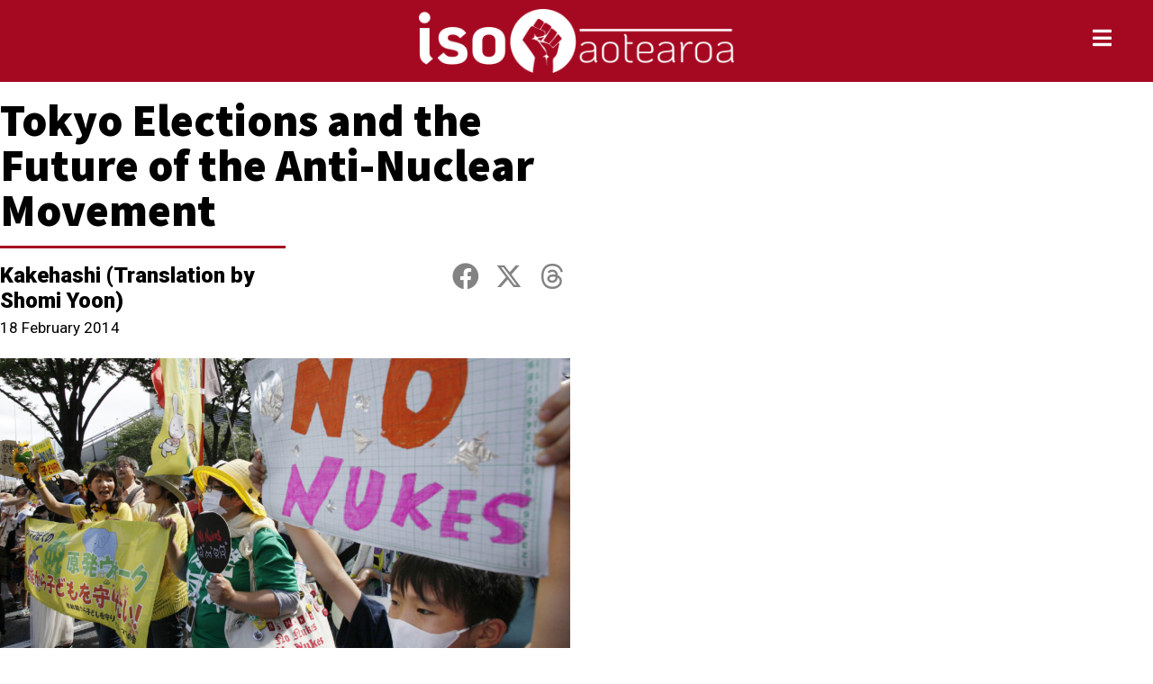

--- FILE ---
content_type: text/html; charset=UTF-8
request_url: https://iso.org.nz/2014/02/18/tokyo-elections-and-the-future-of-the-anti-nuclear-movement/
body_size: 22851
content:
<!doctype html>
<html lang="en-NZ">
<head>
	<meta charset="UTF-8">
	<meta name="viewport" content="width=device-width, initial-scale=1">
	<link rel="profile" href="https://gmpg.org/xfn/11">
	<meta name='robots' content='index, follow, max-image-preview:large, max-snippet:-1, max-video-preview:-1' />

	<!-- This site is optimized with the Yoast SEO plugin v26.7 - https://yoast.com/wordpress/plugins/seo/ -->
	<title>Tokyo Elections and the Future of the Anti-Nuclear Movement</title>
	<link rel="canonical" href="https://iso.org.nz/2014/02/18/tokyo-elections-and-the-future-of-the-anti-nuclear-movement/" />
	<meta property="og:locale" content="en_US" />
	<meta property="og:type" content="article" />
	<meta property="og:title" content="Tokyo Elections and the Future of the Anti-Nuclear Movement" />
	<meta property="og:description" content="What to make of the Tokyo gubernatorial election results?&nbsp;How can we organize a campaign to stop reactivating nuclear power plants that connects the whole country?&nbsp;How effective is the “single-issue” focus? On&nbsp;9&nbsp;February,&nbsp;amidst the biggest snowfall in 45 years Tokyo held its gubernatorial election. Only 46.14% of eligible voters turned out, the third lowest turnout on record. [&hellip;]" />
	<meta property="og:url" content="https://iso.org.nz/2014/02/18/tokyo-elections-and-the-future-of-the-anti-nuclear-movement/" />
	<meta property="article:publisher" content="https://www.facebook.com/Socialist.NZ/" />
	<meta property="article:published_time" content="2014-02-17T14:08:22+00:00" />
	<meta property="article:modified_time" content="2020-04-14T07:48:53+00:00" />
	<meta property="og:image" content="https://iso.org.nz/wp-content/uploads/2014/02/no-nukes-japan.jpg" />
	<meta property="og:image:width" content="1400" />
	<meta property="og:image:height" content="786" />
	<meta property="og:image:type" content="image/jpeg" />
	<meta name="author" content="redupleft_5li3pl" />
	<meta name="twitter:card" content="summary_large_image" />
	<meta name="twitter:creator" content="@SocialistReview" />
	<meta name="twitter:site" content="@SocialistReview" />
	<meta name="twitter:label1" content="Written by" />
	<meta name="twitter:data1" content="Kakehashi (Translation by Shomi Yoon)" />
	<meta name="twitter:label2" content="Est. reading time" />
	<meta name="twitter:data2" content="10 minutes" />
	<script type="application/ld+json" class="yoast-schema-graph">{"@context":"https://schema.org","@graph":[{"@type":"Article","@id":"https://iso.org.nz/2014/02/18/tokyo-elections-and-the-future-of-the-anti-nuclear-movement/#article","isPartOf":{"@id":"https://iso.org.nz/2014/02/18/tokyo-elections-and-the-future-of-the-anti-nuclear-movement/"},"author":{"name":"redupleft_5li3pl","@id":"https://iso.org.nz/#/schema/person/b09734c7af1c6644f310f6f34b1406ff"},"headline":"Tokyo Elections and the Future of the Anti-Nuclear Movement","datePublished":"2014-02-17T14:08:22+00:00","dateModified":"2020-04-14T07:48:53+00:00","mainEntityOfPage":{"@id":"https://iso.org.nz/2014/02/18/tokyo-elections-and-the-future-of-the-anti-nuclear-movement/"},"wordCount":1967,"publisher":{"@id":"https://iso.org.nz/#organization"},"image":{"@id":"https://iso.org.nz/2014/02/18/tokyo-elections-and-the-future-of-the-anti-nuclear-movement/#primaryimage"},"thumbnailUrl":"https://iso.org.nz/wp-content/uploads/2014/02/no-nukes-japan.jpg","articleSection":["Asia and Pacific"],"inLanguage":"en-NZ"},{"@type":"WebPage","@id":"https://iso.org.nz/2014/02/18/tokyo-elections-and-the-future-of-the-anti-nuclear-movement/","url":"https://iso.org.nz/2014/02/18/tokyo-elections-and-the-future-of-the-anti-nuclear-movement/","name":"Tokyo Elections and the Future of the Anti-Nuclear Movement","isPartOf":{"@id":"https://iso.org.nz/#website"},"primaryImageOfPage":{"@id":"https://iso.org.nz/2014/02/18/tokyo-elections-and-the-future-of-the-anti-nuclear-movement/#primaryimage"},"image":{"@id":"https://iso.org.nz/2014/02/18/tokyo-elections-and-the-future-of-the-anti-nuclear-movement/#primaryimage"},"thumbnailUrl":"https://iso.org.nz/wp-content/uploads/2014/02/no-nukes-japan.jpg","datePublished":"2014-02-17T14:08:22+00:00","dateModified":"2020-04-14T07:48:53+00:00","breadcrumb":{"@id":"https://iso.org.nz/2014/02/18/tokyo-elections-and-the-future-of-the-anti-nuclear-movement/#breadcrumb"},"inLanguage":"en-NZ","potentialAction":[{"@type":"ReadAction","target":["https://iso.org.nz/2014/02/18/tokyo-elections-and-the-future-of-the-anti-nuclear-movement/"]}]},{"@type":"ImageObject","inLanguage":"en-NZ","@id":"https://iso.org.nz/2014/02/18/tokyo-elections-and-the-future-of-the-anti-nuclear-movement/#primaryimage","url":"https://iso.org.nz/wp-content/uploads/2014/02/no-nukes-japan.jpg","contentUrl":"https://iso.org.nz/wp-content/uploads/2014/02/no-nukes-japan.jpg","width":1400,"height":786,"caption":"Anti-nuclear protesters carry \"No nukes\" banners during a march in Tokyo last month. Protests against Japan's use of nuclear power have grown in the aftermath of the March 2011 Fukushima disaster."},{"@type":"BreadcrumbList","@id":"https://iso.org.nz/2014/02/18/tokyo-elections-and-the-future-of-the-anti-nuclear-movement/#breadcrumb","itemListElement":[{"@type":"ListItem","position":1,"name":"Home","item":"https://iso.org.nz/"},{"@type":"ListItem","position":2,"name":"Tokyo Elections and the Future of the Anti-Nuclear Movement"}]},{"@type":"WebSite","@id":"https://iso.org.nz/#website","url":"https://iso.org.nz/","name":"International Socialist Organisation Aotearoa","description":"International Socialist Organisation Aotearoa","publisher":{"@id":"https://iso.org.nz/#organization"},"potentialAction":[{"@type":"SearchAction","target":{"@type":"EntryPoint","urlTemplate":"https://iso.org.nz/?s={search_term_string}"},"query-input":{"@type":"PropertyValueSpecification","valueRequired":true,"valueName":"search_term_string"}}],"inLanguage":"en-NZ"},{"@type":"Organization","@id":"https://iso.org.nz/#organization","name":"International Socialist Organisation Aotearoa","url":"https://iso.org.nz/","logo":{"@type":"ImageObject","inLanguage":"en-NZ","@id":"https://iso.org.nz/#/schema/logo/image/","url":"https://iso.org.nz/wp-content/uploads/2020/03/iso-red-icon.png","contentUrl":"https://iso.org.nz/wp-content/uploads/2020/03/iso-red-icon.png","width":512,"height":512,"caption":"International Socialist Organisation Aotearoa"},"image":{"@id":"https://iso.org.nz/#/schema/logo/image/"},"sameAs":["https://www.facebook.com/Socialist.NZ/","https://x.com/SocialistReview","https://en.wikipedia.org/wiki/International_Socialist_Organisation_(New_Zealand)"]},{"@type":"Person","@id":"https://iso.org.nz/#/schema/person/b09734c7af1c6644f310f6f34b1406ff","name":"redupleft_5li3pl","url":""}]}</script>
	<!-- / Yoast SEO plugin. -->


<link rel='dns-prefetch' href='//www.googletagmanager.com' />
<link rel="alternate" type="application/rss+xml" title=" &raquo; Feed" href="https://iso.org.nz/feed/" />
<link rel="alternate" type="application/rss+xml" title=" &raquo; Comments Feed" href="https://iso.org.nz/comments/feed/" />

<script>
var MP3jPLAYLISTS = [];
var MP3jPLAYERS = [];
</script>
<style id='wp-img-auto-sizes-contain-inline-css'>
img:is([sizes=auto i],[sizes^="auto," i]){contain-intrinsic-size:3000px 1500px}
/*# sourceURL=wp-img-auto-sizes-contain-inline-css */
</style>
<link rel='stylesheet' id='atomic-blocks-fontawesome-css' href='https://iso.org.nz/wp-content/plugins/atomic-blocks/dist/assets/fontawesome/css/all.min.css?ver=1704512461' media='all' />
<style id='wp-emoji-styles-inline-css'>

	img.wp-smiley, img.emoji {
		display: inline !important;
		border: none !important;
		box-shadow: none !important;
		height: 1em !important;
		width: 1em !important;
		margin: 0 0.07em !important;
		vertical-align: -0.1em !important;
		background: none !important;
		padding: 0 !important;
	}
/*# sourceURL=wp-emoji-styles-inline-css */
</style>
<link rel='stylesheet' id='wp-block-library-css' href='https://iso.org.nz/wp-includes/css/dist/block-library/style.min.css?ver=6.9' media='all' />
<link rel='stylesheet' id='atomic-blocks-style-css-css' href='https://iso.org.nz/wp-content/plugins/atomic-blocks/dist/blocks.style.build.css?ver=1704506154' media='all' />
<link rel='stylesheet' id='fontawesome-free-css' href='https://iso.org.nz/wp-content/plugins/getwid/vendors/fontawesome-free/css/all.min.css?ver=5.5.0' media='all' />
<link rel='stylesheet' id='slick-css' href='https://iso.org.nz/wp-content/plugins/getwid/vendors/slick/slick/slick.min.css?ver=1.9.0' media='all' />
<link rel='stylesheet' id='slick-theme-css' href='https://iso.org.nz/wp-content/plugins/getwid/vendors/slick/slick/slick-theme.min.css?ver=1.9.0' media='all' />
<link rel='stylesheet' id='mp-fancybox-css' href='https://iso.org.nz/wp-content/plugins/getwid/vendors/mp-fancybox/jquery.fancybox.min.css?ver=3.5.7-mp.1' media='all' />
<link rel='stylesheet' id='getwid-blocks-css' href='https://iso.org.nz/wp-content/plugins/getwid/assets/css/blocks.style.css?ver=2.1.3' media='all' />
<style id='getwid-blocks-inline-css'>
.wp-block-getwid-section .wp-block-getwid-section__wrapper .wp-block-getwid-section__inner-wrapper{max-width: 800px;}
/*# sourceURL=getwid-blocks-inline-css */
</style>
<style id='global-styles-inline-css'>
:root{--wp--preset--aspect-ratio--square: 1;--wp--preset--aspect-ratio--4-3: 4/3;--wp--preset--aspect-ratio--3-4: 3/4;--wp--preset--aspect-ratio--3-2: 3/2;--wp--preset--aspect-ratio--2-3: 2/3;--wp--preset--aspect-ratio--16-9: 16/9;--wp--preset--aspect-ratio--9-16: 9/16;--wp--preset--color--black: #000000;--wp--preset--color--cyan-bluish-gray: #abb8c3;--wp--preset--color--white: #ffffff;--wp--preset--color--pale-pink: #f78da7;--wp--preset--color--vivid-red: #cf2e2e;--wp--preset--color--luminous-vivid-orange: #ff6900;--wp--preset--color--luminous-vivid-amber: #fcb900;--wp--preset--color--light-green-cyan: #7bdcb5;--wp--preset--color--vivid-green-cyan: #00d084;--wp--preset--color--pale-cyan-blue: #8ed1fc;--wp--preset--color--vivid-cyan-blue: #0693e3;--wp--preset--color--vivid-purple: #9b51e0;--wp--preset--gradient--vivid-cyan-blue-to-vivid-purple: linear-gradient(135deg,rgb(6,147,227) 0%,rgb(155,81,224) 100%);--wp--preset--gradient--light-green-cyan-to-vivid-green-cyan: linear-gradient(135deg,rgb(122,220,180) 0%,rgb(0,208,130) 100%);--wp--preset--gradient--luminous-vivid-amber-to-luminous-vivid-orange: linear-gradient(135deg,rgb(252,185,0) 0%,rgb(255,105,0) 100%);--wp--preset--gradient--luminous-vivid-orange-to-vivid-red: linear-gradient(135deg,rgb(255,105,0) 0%,rgb(207,46,46) 100%);--wp--preset--gradient--very-light-gray-to-cyan-bluish-gray: linear-gradient(135deg,rgb(238,238,238) 0%,rgb(169,184,195) 100%);--wp--preset--gradient--cool-to-warm-spectrum: linear-gradient(135deg,rgb(74,234,220) 0%,rgb(151,120,209) 20%,rgb(207,42,186) 40%,rgb(238,44,130) 60%,rgb(251,105,98) 80%,rgb(254,248,76) 100%);--wp--preset--gradient--blush-light-purple: linear-gradient(135deg,rgb(255,206,236) 0%,rgb(152,150,240) 100%);--wp--preset--gradient--blush-bordeaux: linear-gradient(135deg,rgb(254,205,165) 0%,rgb(254,45,45) 50%,rgb(107,0,62) 100%);--wp--preset--gradient--luminous-dusk: linear-gradient(135deg,rgb(255,203,112) 0%,rgb(199,81,192) 50%,rgb(65,88,208) 100%);--wp--preset--gradient--pale-ocean: linear-gradient(135deg,rgb(255,245,203) 0%,rgb(182,227,212) 50%,rgb(51,167,181) 100%);--wp--preset--gradient--electric-grass: linear-gradient(135deg,rgb(202,248,128) 0%,rgb(113,206,126) 100%);--wp--preset--gradient--midnight: linear-gradient(135deg,rgb(2,3,129) 0%,rgb(40,116,252) 100%);--wp--preset--font-size--small: 13px;--wp--preset--font-size--medium: 20px;--wp--preset--font-size--large: 36px;--wp--preset--font-size--x-large: 42px;--wp--preset--spacing--20: 0.44rem;--wp--preset--spacing--30: 0.67rem;--wp--preset--spacing--40: 1rem;--wp--preset--spacing--50: 1.5rem;--wp--preset--spacing--60: 2.25rem;--wp--preset--spacing--70: 3.38rem;--wp--preset--spacing--80: 5.06rem;--wp--preset--shadow--natural: 6px 6px 9px rgba(0, 0, 0, 0.2);--wp--preset--shadow--deep: 12px 12px 50px rgba(0, 0, 0, 0.4);--wp--preset--shadow--sharp: 6px 6px 0px rgba(0, 0, 0, 0.2);--wp--preset--shadow--outlined: 6px 6px 0px -3px rgb(255, 255, 255), 6px 6px rgb(0, 0, 0);--wp--preset--shadow--crisp: 6px 6px 0px rgb(0, 0, 0);}:root { --wp--style--global--content-size: 800px;--wp--style--global--wide-size: 1200px; }:where(body) { margin: 0; }.wp-site-blocks > .alignleft { float: left; margin-right: 2em; }.wp-site-blocks > .alignright { float: right; margin-left: 2em; }.wp-site-blocks > .aligncenter { justify-content: center; margin-left: auto; margin-right: auto; }:where(.wp-site-blocks) > * { margin-block-start: 24px; margin-block-end: 0; }:where(.wp-site-blocks) > :first-child { margin-block-start: 0; }:where(.wp-site-blocks) > :last-child { margin-block-end: 0; }:root { --wp--style--block-gap: 24px; }:root :where(.is-layout-flow) > :first-child{margin-block-start: 0;}:root :where(.is-layout-flow) > :last-child{margin-block-end: 0;}:root :where(.is-layout-flow) > *{margin-block-start: 24px;margin-block-end: 0;}:root :where(.is-layout-constrained) > :first-child{margin-block-start: 0;}:root :where(.is-layout-constrained) > :last-child{margin-block-end: 0;}:root :where(.is-layout-constrained) > *{margin-block-start: 24px;margin-block-end: 0;}:root :where(.is-layout-flex){gap: 24px;}:root :where(.is-layout-grid){gap: 24px;}.is-layout-flow > .alignleft{float: left;margin-inline-start: 0;margin-inline-end: 2em;}.is-layout-flow > .alignright{float: right;margin-inline-start: 2em;margin-inline-end: 0;}.is-layout-flow > .aligncenter{margin-left: auto !important;margin-right: auto !important;}.is-layout-constrained > .alignleft{float: left;margin-inline-start: 0;margin-inline-end: 2em;}.is-layout-constrained > .alignright{float: right;margin-inline-start: 2em;margin-inline-end: 0;}.is-layout-constrained > .aligncenter{margin-left: auto !important;margin-right: auto !important;}.is-layout-constrained > :where(:not(.alignleft):not(.alignright):not(.alignfull)){max-width: var(--wp--style--global--content-size);margin-left: auto !important;margin-right: auto !important;}.is-layout-constrained > .alignwide{max-width: var(--wp--style--global--wide-size);}body .is-layout-flex{display: flex;}.is-layout-flex{flex-wrap: wrap;align-items: center;}.is-layout-flex > :is(*, div){margin: 0;}body .is-layout-grid{display: grid;}.is-layout-grid > :is(*, div){margin: 0;}body{padding-top: 0px;padding-right: 0px;padding-bottom: 0px;padding-left: 0px;}a:where(:not(.wp-element-button)){text-decoration: underline;}:root :where(.wp-element-button, .wp-block-button__link){background-color: #32373c;border-width: 0;color: #fff;font-family: inherit;font-size: inherit;font-style: inherit;font-weight: inherit;letter-spacing: inherit;line-height: inherit;padding-top: calc(0.667em + 2px);padding-right: calc(1.333em + 2px);padding-bottom: calc(0.667em + 2px);padding-left: calc(1.333em + 2px);text-decoration: none;text-transform: inherit;}.has-black-color{color: var(--wp--preset--color--black) !important;}.has-cyan-bluish-gray-color{color: var(--wp--preset--color--cyan-bluish-gray) !important;}.has-white-color{color: var(--wp--preset--color--white) !important;}.has-pale-pink-color{color: var(--wp--preset--color--pale-pink) !important;}.has-vivid-red-color{color: var(--wp--preset--color--vivid-red) !important;}.has-luminous-vivid-orange-color{color: var(--wp--preset--color--luminous-vivid-orange) !important;}.has-luminous-vivid-amber-color{color: var(--wp--preset--color--luminous-vivid-amber) !important;}.has-light-green-cyan-color{color: var(--wp--preset--color--light-green-cyan) !important;}.has-vivid-green-cyan-color{color: var(--wp--preset--color--vivid-green-cyan) !important;}.has-pale-cyan-blue-color{color: var(--wp--preset--color--pale-cyan-blue) !important;}.has-vivid-cyan-blue-color{color: var(--wp--preset--color--vivid-cyan-blue) !important;}.has-vivid-purple-color{color: var(--wp--preset--color--vivid-purple) !important;}.has-black-background-color{background-color: var(--wp--preset--color--black) !important;}.has-cyan-bluish-gray-background-color{background-color: var(--wp--preset--color--cyan-bluish-gray) !important;}.has-white-background-color{background-color: var(--wp--preset--color--white) !important;}.has-pale-pink-background-color{background-color: var(--wp--preset--color--pale-pink) !important;}.has-vivid-red-background-color{background-color: var(--wp--preset--color--vivid-red) !important;}.has-luminous-vivid-orange-background-color{background-color: var(--wp--preset--color--luminous-vivid-orange) !important;}.has-luminous-vivid-amber-background-color{background-color: var(--wp--preset--color--luminous-vivid-amber) !important;}.has-light-green-cyan-background-color{background-color: var(--wp--preset--color--light-green-cyan) !important;}.has-vivid-green-cyan-background-color{background-color: var(--wp--preset--color--vivid-green-cyan) !important;}.has-pale-cyan-blue-background-color{background-color: var(--wp--preset--color--pale-cyan-blue) !important;}.has-vivid-cyan-blue-background-color{background-color: var(--wp--preset--color--vivid-cyan-blue) !important;}.has-vivid-purple-background-color{background-color: var(--wp--preset--color--vivid-purple) !important;}.has-black-border-color{border-color: var(--wp--preset--color--black) !important;}.has-cyan-bluish-gray-border-color{border-color: var(--wp--preset--color--cyan-bluish-gray) !important;}.has-white-border-color{border-color: var(--wp--preset--color--white) !important;}.has-pale-pink-border-color{border-color: var(--wp--preset--color--pale-pink) !important;}.has-vivid-red-border-color{border-color: var(--wp--preset--color--vivid-red) !important;}.has-luminous-vivid-orange-border-color{border-color: var(--wp--preset--color--luminous-vivid-orange) !important;}.has-luminous-vivid-amber-border-color{border-color: var(--wp--preset--color--luminous-vivid-amber) !important;}.has-light-green-cyan-border-color{border-color: var(--wp--preset--color--light-green-cyan) !important;}.has-vivid-green-cyan-border-color{border-color: var(--wp--preset--color--vivid-green-cyan) !important;}.has-pale-cyan-blue-border-color{border-color: var(--wp--preset--color--pale-cyan-blue) !important;}.has-vivid-cyan-blue-border-color{border-color: var(--wp--preset--color--vivid-cyan-blue) !important;}.has-vivid-purple-border-color{border-color: var(--wp--preset--color--vivid-purple) !important;}.has-vivid-cyan-blue-to-vivid-purple-gradient-background{background: var(--wp--preset--gradient--vivid-cyan-blue-to-vivid-purple) !important;}.has-light-green-cyan-to-vivid-green-cyan-gradient-background{background: var(--wp--preset--gradient--light-green-cyan-to-vivid-green-cyan) !important;}.has-luminous-vivid-amber-to-luminous-vivid-orange-gradient-background{background: var(--wp--preset--gradient--luminous-vivid-amber-to-luminous-vivid-orange) !important;}.has-luminous-vivid-orange-to-vivid-red-gradient-background{background: var(--wp--preset--gradient--luminous-vivid-orange-to-vivid-red) !important;}.has-very-light-gray-to-cyan-bluish-gray-gradient-background{background: var(--wp--preset--gradient--very-light-gray-to-cyan-bluish-gray) !important;}.has-cool-to-warm-spectrum-gradient-background{background: var(--wp--preset--gradient--cool-to-warm-spectrum) !important;}.has-blush-light-purple-gradient-background{background: var(--wp--preset--gradient--blush-light-purple) !important;}.has-blush-bordeaux-gradient-background{background: var(--wp--preset--gradient--blush-bordeaux) !important;}.has-luminous-dusk-gradient-background{background: var(--wp--preset--gradient--luminous-dusk) !important;}.has-pale-ocean-gradient-background{background: var(--wp--preset--gradient--pale-ocean) !important;}.has-electric-grass-gradient-background{background: var(--wp--preset--gradient--electric-grass) !important;}.has-midnight-gradient-background{background: var(--wp--preset--gradient--midnight) !important;}.has-small-font-size{font-size: var(--wp--preset--font-size--small) !important;}.has-medium-font-size{font-size: var(--wp--preset--font-size--medium) !important;}.has-large-font-size{font-size: var(--wp--preset--font-size--large) !important;}.has-x-large-font-size{font-size: var(--wp--preset--font-size--x-large) !important;}
:root :where(.wp-block-pullquote){font-size: 1.5em;line-height: 1.6;}
/*# sourceURL=global-styles-inline-css */
</style>
<link rel='stylesheet' id='hello-elementor-css' href='https://iso.org.nz/wp-content/themes/hello-elementor/assets/css/reset.css?ver=3.4.5' media='all' />
<link rel='stylesheet' id='hello-elementor-theme-style-css' href='https://iso.org.nz/wp-content/themes/hello-elementor/assets/css/theme.css?ver=3.4.5' media='all' />
<link rel='stylesheet' id='hello-elementor-header-footer-css' href='https://iso.org.nz/wp-content/themes/hello-elementor/assets/css/header-footer.css?ver=3.4.5' media='all' />
<link rel='stylesheet' id='dflip-style-css' href='https://iso.org.nz/wp-content/plugins/3d-flipbook-dflip-lite/assets/css/dflip.min.css?ver=2.4.20' media='all' />
<link rel='stylesheet' id='elementor-icons-css' href='https://iso.org.nz/wp-content/plugins/elementor/assets/lib/eicons/css/elementor-icons.min.css?ver=5.45.0' media='all' />
<link rel='stylesheet' id='elementor-frontend-css' href='https://iso.org.nz/wp-content/plugins/elementor/assets/css/frontend.min.css?ver=3.34.1' media='all' />
<link rel='stylesheet' id='elementor-post-4566-css' href='https://iso.org.nz/wp-content/uploads/elementor/css/post-4566.css?ver=1768892041' media='all' />
<link rel='stylesheet' id='elementor-pro-css' href='https://iso.org.nz/wp-content/plugins/elementor-pro/assets/css/frontend.min.css?ver=3.23.3' media='all' />
<link rel='stylesheet' id='elementor-post-5559-css' href='https://iso.org.nz/wp-content/uploads/elementor/css/post-5559.css?ver=1768892041' media='all' />
<link rel='stylesheet' id='elementor-post-5622-css' href='https://iso.org.nz/wp-content/uploads/elementor/css/post-5622.css?ver=1768892041' media='all' />
<link rel='stylesheet' id='elementor-post-5614-css' href='https://iso.org.nz/wp-content/uploads/elementor/css/post-5614.css?ver=1768892069' media='all' />
<link rel='stylesheet' id='elementor-post-5475-css' href='https://iso.org.nz/wp-content/uploads/elementor/css/post-5475.css?ver=1768892041' media='all' />
<link rel='stylesheet' id='mp3-jplayer-css' href='https://iso.org.nz/wp-content/plugins/mp3-jplayer/css/dark.css?ver=2.7.3' media='all' />
<link rel='stylesheet' id='elementor-gf-sourcesanspro-css' href='https://fonts.googleapis.com/css?family=Source+Sans+Pro:100,100italic,200,200italic,300,300italic,400,400italic,500,500italic,600,600italic,700,700italic,800,800italic,900,900italic&#038;display=auto' media='all' />
<link rel='stylesheet' id='elementor-gf-roboto-css' href='https://fonts.googleapis.com/css?family=Roboto:100,100italic,200,200italic,300,300italic,400,400italic,500,500italic,600,600italic,700,700italic,800,800italic,900,900italic&#038;display=auto' media='all' />
<link rel='stylesheet' id='elementor-gf-ptserif-css' href='https://fonts.googleapis.com/css?family=PT+Serif:100,100italic,200,200italic,300,300italic,400,400italic,500,500italic,600,600italic,700,700italic,800,800italic,900,900italic&#038;display=auto' media='all' />
<link rel='stylesheet' id='elementor-icons-shared-0-css' href='https://iso.org.nz/wp-content/plugins/elementor/assets/lib/font-awesome/css/fontawesome.min.css?ver=5.15.3' media='all' />
<link rel='stylesheet' id='elementor-icons-fa-solid-css' href='https://iso.org.nz/wp-content/plugins/elementor/assets/lib/font-awesome/css/solid.min.css?ver=5.15.3' media='all' />
<link rel='stylesheet' id='elementor-icons-fa-brands-css' href='https://iso.org.nz/wp-content/plugins/elementor/assets/lib/font-awesome/css/brands.min.css?ver=5.15.3' media='all' />
<script src="https://iso.org.nz/wp-includes/js/jquery/jquery.min.js?ver=3.7.1" id="jquery-core-js"></script>
<script src="https://iso.org.nz/wp-includes/js/jquery/jquery-migrate.min.js?ver=3.4.1" id="jquery-migrate-js"></script>

<!-- Google tag (gtag.js) snippet added by Site Kit -->
<!-- Google Analytics snippet added by Site Kit -->
<script src="https://www.googletagmanager.com/gtag/js?id=GT-NNMLWDP" id="google_gtagjs-js" async></script>
<script id="google_gtagjs-js-after">
window.dataLayer = window.dataLayer || [];function gtag(){dataLayer.push(arguments);}
gtag("set","linker",{"domains":["iso.org.nz"]});
gtag("js", new Date());
gtag("set", "developer_id.dZTNiMT", true);
gtag("config", "GT-NNMLWDP");
//# sourceURL=google_gtagjs-js-after
</script>
<link rel="https://api.w.org/" href="https://iso.org.nz/wp-json/" /><link rel="alternate" title="JSON" type="application/json" href="https://iso.org.nz/wp-json/wp/v2/posts/1886" /><link rel="EditURI" type="application/rsd+xml" title="RSD" href="https://iso.org.nz/xmlrpc.php?rsd" />
<meta name="generator" content="WordPress 6.9" />
<link rel='shortlink' href='https://iso.org.nz/?p=1886' />
<meta name="generator" content="Site Kit by Google 1.170.0" /><style type="text/css" id="simple-css-output">.elementor-post__excerpt p:after {content: "...";}</style><meta name="generator" content="Elementor 3.34.1; features: additional_custom_breakpoints; settings: css_print_method-external, google_font-enabled, font_display-auto">
			<style>
				.e-con.e-parent:nth-of-type(n+4):not(.e-lazyloaded):not(.e-no-lazyload),
				.e-con.e-parent:nth-of-type(n+4):not(.e-lazyloaded):not(.e-no-lazyload) * {
					background-image: none !important;
				}
				@media screen and (max-height: 1024px) {
					.e-con.e-parent:nth-of-type(n+3):not(.e-lazyloaded):not(.e-no-lazyload),
					.e-con.e-parent:nth-of-type(n+3):not(.e-lazyloaded):not(.e-no-lazyload) * {
						background-image: none !important;
					}
				}
				@media screen and (max-height: 640px) {
					.e-con.e-parent:nth-of-type(n+2):not(.e-lazyloaded):not(.e-no-lazyload),
					.e-con.e-parent:nth-of-type(n+2):not(.e-lazyloaded):not(.e-no-lazyload) * {
						background-image: none !important;
					}
				}
			</style>
			<style id="uagb-style-conditional-extension">@media (min-width: 1025px){body .uag-hide-desktop.uagb-google-map__wrap,body .uag-hide-desktop{display:none !important}}@media (min-width: 768px) and (max-width: 1024px){body .uag-hide-tab.uagb-google-map__wrap,body .uag-hide-tab{display:none !important}}@media (max-width: 767px){body .uag-hide-mob.uagb-google-map__wrap,body .uag-hide-mob{display:none !important}}</style><link rel="icon" href="https://iso.org.nz/wp-content/uploads/2020/03/cropped-iso-red-icon-32x32.png" sizes="32x32" />
<link rel="icon" href="https://iso.org.nz/wp-content/uploads/2020/03/cropped-iso-red-icon-192x192.png" sizes="192x192" />
<link rel="apple-touch-icon" href="https://iso.org.nz/wp-content/uploads/2020/03/cropped-iso-red-icon-180x180.png" />
<meta name="msapplication-TileImage" content="https://iso.org.nz/wp-content/uploads/2020/03/cropped-iso-red-icon-270x270.png" />
		<style id="wp-custom-css">
			* { overflow-wrap: anywhere; }		</style>
		</head>
<body class="wp-singular post-template-default single single-post postid-1886 single-format-standard wp-custom-logo wp-embed-responsive wp-theme-hello-elementor sfly_guest-author-post hello-elementor-default elementor-default elementor-kit-4566 elementor-page-5614">


<a class="skip-link screen-reader-text" href="#content">Skip to content</a>

		<div data-elementor-type="header" data-elementor-id="5559" class="elementor elementor-5559 elementor-location-header" data-elementor-post-type="elementor_library">
					<section class="elementor-section elementor-top-section elementor-element elementor-element-7ba236f elementor-section-full_width elementor-hidden-phone elementor-section-height-default elementor-section-height-default" data-id="7ba236f" data-element_type="section" data-settings="{&quot;background_background&quot;:&quot;classic&quot;,&quot;motion_fx_motion_fx_scrolling&quot;:&quot;yes&quot;,&quot;sticky&quot;:&quot;top&quot;,&quot;animation&quot;:&quot;none&quot;,&quot;motion_fx_devices&quot;:[&quot;desktop&quot;,&quot;tablet&quot;,&quot;mobile&quot;],&quot;sticky_on&quot;:[&quot;desktop&quot;,&quot;tablet&quot;,&quot;mobile&quot;],&quot;sticky_offset&quot;:0,&quot;sticky_effects_offset&quot;:0}">
						<div class="elementor-container elementor-column-gap-no">
					<div class="elementor-column elementor-col-33 elementor-top-column elementor-element elementor-element-ad8128e" data-id="ad8128e" data-element_type="column">
			<div class="elementor-widget-wrap">
							</div>
		</div>
				<div class="elementor-column elementor-col-33 elementor-top-column elementor-element elementor-element-f9a7fc5" data-id="f9a7fc5" data-element_type="column">
			<div class="elementor-widget-wrap elementor-element-populated">
						<div class="elementor-element elementor-element-496f3f3 elementor-widget elementor-widget-theme-site-logo elementor-widget-image" data-id="496f3f3" data-element_type="widget" data-widget_type="theme-site-logo.default">
				<div class="elementor-widget-container">
											<a href="https://iso.org.nz">
			<img width="3500" height="712" src="https://iso.org.nz/wp-content/uploads/2020/02/logo-svg-attempt-made-png.png" class="attachment-full size-full wp-image-6112" alt="" srcset="https://iso.org.nz/wp-content/uploads/2020/02/logo-svg-attempt-made-png.png 3500w, https://iso.org.nz/wp-content/uploads/2020/02/logo-svg-attempt-made-png-300x61.png 300w, https://iso.org.nz/wp-content/uploads/2020/02/logo-svg-attempt-made-png-1024x208.png 1024w, https://iso.org.nz/wp-content/uploads/2020/02/logo-svg-attempt-made-png-768x156.png 768w, https://iso.org.nz/wp-content/uploads/2020/02/logo-svg-attempt-made-png-1536x312.png 1536w, https://iso.org.nz/wp-content/uploads/2020/02/logo-svg-attempt-made-png-2048x417.png 2048w" sizes="(max-width: 3500px) 100vw, 3500px" />				</a>
											</div>
				</div>
					</div>
		</div>
				<div class="elementor-column elementor-col-33 elementor-top-column elementor-element elementor-element-16a9528" data-id="16a9528" data-element_type="column">
			<div class="elementor-widget-wrap elementor-element-populated">
						<div class="elementor-element elementor-element-8422595 elementor-view-default elementor-widget elementor-widget-icon" data-id="8422595" data-element_type="widget" data-widget_type="icon.default">
				<div class="elementor-widget-container">
							<div class="elementor-icon-wrapper">
			<a class="elementor-icon" href="#elementor-action%3Aaction%3Dpopup%3Aopen%26settings%3DeyJpZCI6IjU0NzUiLCJ0b2dnbGUiOmZhbHNlfQ%3D%3D">
			<i aria-hidden="true" class="fas fa-bars"></i>			</a>
		</div>
						</div>
				</div>
					</div>
		</div>
					</div>
		</section>
				<section class="elementor-section elementor-top-section elementor-element elementor-element-b1af389 elementor-section-height-min-height elementor-hidden-desktop elementor-hidden-tablet elementor-section-boxed elementor-section-height-default elementor-section-items-middle" data-id="b1af389" data-element_type="section" data-settings="{&quot;background_background&quot;:&quot;classic&quot;,&quot;sticky&quot;:&quot;top&quot;,&quot;sticky_on&quot;:[&quot;tablet&quot;,&quot;mobile&quot;],&quot;animation_mobile&quot;:&quot;none&quot;,&quot;sticky_offset&quot;:0,&quot;sticky_effects_offset&quot;:0}">
						<div class="elementor-container elementor-column-gap-no">
					<div class="elementor-column elementor-col-66 elementor-top-column elementor-element elementor-element-19289fa" data-id="19289fa" data-element_type="column" data-settings="{&quot;background_background&quot;:&quot;classic&quot;}">
			<div class="elementor-widget-wrap elementor-element-populated">
						<div class="elementor-element elementor-element-bf038fd elementor-widget elementor-widget-theme-site-logo elementor-widget-image" data-id="bf038fd" data-element_type="widget" data-widget_type="theme-site-logo.default">
				<div class="elementor-widget-container">
											<a href="https://iso.org.nz">
			<img width="3500" height="712" src="https://iso.org.nz/wp-content/uploads/2020/02/logo-svg-attempt-made-png.png" class="attachment-full size-full wp-image-6112" alt="" srcset="https://iso.org.nz/wp-content/uploads/2020/02/logo-svg-attempt-made-png.png 3500w, https://iso.org.nz/wp-content/uploads/2020/02/logo-svg-attempt-made-png-300x61.png 300w, https://iso.org.nz/wp-content/uploads/2020/02/logo-svg-attempt-made-png-1024x208.png 1024w, https://iso.org.nz/wp-content/uploads/2020/02/logo-svg-attempt-made-png-768x156.png 768w, https://iso.org.nz/wp-content/uploads/2020/02/logo-svg-attempt-made-png-1536x312.png 1536w, https://iso.org.nz/wp-content/uploads/2020/02/logo-svg-attempt-made-png-2048x417.png 2048w" sizes="(max-width: 3500px) 100vw, 3500px" />				</a>
											</div>
				</div>
					</div>
		</div>
				<div class="elementor-column elementor-col-33 elementor-top-column elementor-element elementor-element-74cf6bb" data-id="74cf6bb" data-element_type="column">
			<div class="elementor-widget-wrap elementor-element-populated">
						<div class="elementor-element elementor-element-7758855 elementor-view-default elementor-widget elementor-widget-icon" data-id="7758855" data-element_type="widget" data-widget_type="icon.default">
				<div class="elementor-widget-container">
							<div class="elementor-icon-wrapper">
			<a class="elementor-icon" href="#elementor-action%3Aaction%3Dpopup%3Aopen%26settings%3DeyJpZCI6IjU0NzUiLCJ0b2dnbGUiOmZhbHNlfQ%3D%3D">
			<i aria-hidden="true" class="fas fa-bars"></i>			</a>
		</div>
						</div>
				</div>
					</div>
		</div>
					</div>
		</section>
				</div>
				<div data-elementor-type="single" data-elementor-id="5614" class="elementor elementor-5614 elementor-location-single post-1886 post type-post status-publish format-standard has-post-thumbnail hentry category-asia-and-pacific" data-elementor-post-type="elementor_library">
					<section class="elementor-section elementor-top-section elementor-element elementor-element-c59bcd9 elementor-section-boxed elementor-section-height-default elementor-section-height-default" data-id="c59bcd9" data-element_type="section">
						<div class="elementor-container elementor-column-gap-no">
					<div class="elementor-column elementor-col-100 elementor-top-column elementor-element elementor-element-27c665b" data-id="27c665b" data-element_type="column">
			<div class="elementor-widget-wrap elementor-element-populated">
						<div class="elementor-element elementor-element-feb7fc3 elementor-widget elementor-widget-theme-post-title elementor-page-title elementor-widget-heading" data-id="feb7fc3" data-element_type="widget" data-widget_type="theme-post-title.default">
				<div class="elementor-widget-container">
					<h1 class="elementor-heading-title elementor-size-default">Tokyo Elections and the Future of the Anti-Nuclear Movement</h1>				</div>
				</div>
					</div>
		</div>
					</div>
		</section>
				<section class="elementor-section elementor-top-section elementor-element elementor-element-abd0ea6 elementor-section-boxed elementor-section-height-default elementor-section-height-default" data-id="abd0ea6" data-element_type="section">
						<div class="elementor-container elementor-column-gap-no">
					<div class="elementor-column elementor-col-100 elementor-top-column elementor-element elementor-element-052a6dd" data-id="052a6dd" data-element_type="column">
			<div class="elementor-widget-wrap elementor-element-populated">
						<div class="elementor-element elementor-element-4a9761c elementor-widget-divider--view-line elementor-widget elementor-widget-divider" data-id="4a9761c" data-element_type="widget" data-widget_type="divider.default">
				<div class="elementor-widget-container">
							<div class="elementor-divider">
			<span class="elementor-divider-separator">
						</span>
		</div>
						</div>
				</div>
					</div>
		</div>
					</div>
		</section>
				<section class="elementor-section elementor-top-section elementor-element elementor-element-d1ee235 elementor-section-boxed elementor-section-height-default elementor-section-height-default" data-id="d1ee235" data-element_type="section">
						<div class="elementor-container elementor-column-gap-no">
					<div class="elementor-column elementor-col-50 elementor-top-column elementor-element elementor-element-2b8641d" data-id="2b8641d" data-element_type="column">
			<div class="elementor-widget-wrap elementor-element-populated">
						<div class="elementor-element elementor-element-49d56d6 elementor-author-box--name-yes elementor-author-box--link-no elementor-widget elementor-widget-author-box" data-id="49d56d6" data-element_type="widget" data-widget_type="author-box.default">
				<div class="elementor-widget-container">
							<div class="elementor-author-box">
			
			<div class="elementor-author-box__text">
									<div >
						<h4 class="elementor-author-box__name">
							Kakehashi (Translation by Shomi Yoon)						</h4>
					</div>
				
				
							</div>
		</div>
						</div>
				</div>
				<div class="elementor-element elementor-element-3f08863 elementor-grid-1 elementor-posts--thumbnail-none elementor-grid-tablet-2 elementor-grid-mobile-1 elementor-widget elementor-widget-posts" data-id="3f08863" data-element_type="widget" data-settings="{&quot;classic_columns&quot;:&quot;1&quot;,&quot;classic_row_gap&quot;:{&quot;unit&quot;:&quot;px&quot;,&quot;size&quot;:32,&quot;sizes&quot;:[]},&quot;classic_columns_tablet&quot;:&quot;2&quot;,&quot;classic_columns_mobile&quot;:&quot;1&quot;,&quot;classic_row_gap_tablet&quot;:{&quot;unit&quot;:&quot;px&quot;,&quot;size&quot;:&quot;&quot;,&quot;sizes&quot;:[]},&quot;classic_row_gap_mobile&quot;:{&quot;unit&quot;:&quot;px&quot;,&quot;size&quot;:&quot;&quot;,&quot;sizes&quot;:[]}}" data-widget_type="posts.classic">
				<div class="elementor-widget-container">
							<div class="elementor-posts-container elementor-posts elementor-posts--skin-classic elementor-grid">
				<article class="elementor-post elementor-grid-item post-1886 post type-post status-publish format-standard has-post-thumbnail hentry category-asia-and-pacific">
				<div class="elementor-post__text">
				<div class="elementor-post__meta-data">
					<span class="elementor-post-date">
			18 February 2014		</span>
				</div>
				</div>
				</article>
				</div>
		
						</div>
				</div>
					</div>
		</div>
				<div class="elementor-column elementor-col-50 elementor-top-column elementor-element elementor-element-b92b217" data-id="b92b217" data-element_type="column">
			<div class="elementor-widget-wrap elementor-element-populated">
						<div class="elementor-element elementor-element-bc60276 elementor-share-buttons--view-icon elementor-share-buttons--shape-circle elementor-share-buttons--align-right elementor-share-buttons--color-custom elementor-share-buttons--skin-flat elementor-grid-0 elementor-widget elementor-widget-share-buttons" data-id="bc60276" data-element_type="widget" data-widget_type="share-buttons.default">
				<div class="elementor-widget-container">
							<div class="elementor-grid">
								<div class="elementor-grid-item">
						<div
							class="elementor-share-btn elementor-share-btn_facebook"
							role="button"
							tabindex="0"
							aria-label="Share on facebook"
						>
															<span class="elementor-share-btn__icon">
								<i class="fab fa-facebook" aria-hidden="true"></i>							</span>
																				</div>
					</div>
									<div class="elementor-grid-item">
						<div
							class="elementor-share-btn elementor-share-btn_x-twitter"
							role="button"
							tabindex="0"
							aria-label="Share on x-twitter"
						>
															<span class="elementor-share-btn__icon">
								<i class="fab fa-x-twitter" aria-hidden="true"></i>							</span>
																				</div>
					</div>
									<div class="elementor-grid-item">
						<div
							class="elementor-share-btn elementor-share-btn_threads"
							role="button"
							tabindex="0"
							aria-label="Share on threads"
						>
															<span class="elementor-share-btn__icon">
								<i class="fab fa-threads" aria-hidden="true"></i>							</span>
																				</div>
					</div>
						</div>
						</div>
				</div>
					</div>
		</div>
					</div>
		</section>
				<section class="elementor-section elementor-top-section elementor-element elementor-element-21682b1 elementor-section-boxed elementor-section-height-default elementor-section-height-default" data-id="21682b1" data-element_type="section">
						<div class="elementor-container elementor-column-gap-no">
					<div class="elementor-column elementor-col-100 elementor-top-column elementor-element elementor-element-90a9739" data-id="90a9739" data-element_type="column">
			<div class="elementor-widget-wrap elementor-element-populated">
						<div class="elementor-element elementor-element-2895013 elementor-widget elementor-widget-theme-post-featured-image elementor-widget-image" data-id="2895013" data-element_type="widget" data-widget_type="theme-post-featured-image.default">
				<div class="elementor-widget-container">
															<img width="800" height="449" src="https://iso.org.nz/wp-content/uploads/2014/02/no-nukes-japan-1024x575.jpg" class="attachment-large size-large wp-image-10614" alt="" srcset="https://iso.org.nz/wp-content/uploads/2014/02/no-nukes-japan-1024x575.jpg 1024w, https://iso.org.nz/wp-content/uploads/2014/02/no-nukes-japan-300x168.jpg 300w, https://iso.org.nz/wp-content/uploads/2014/02/no-nukes-japan-768x431.jpg 768w, https://iso.org.nz/wp-content/uploads/2014/02/no-nukes-japan.jpg 1400w" sizes="(max-width: 800px) 100vw, 800px" />															</div>
				</div>
					</div>
		</div>
					</div>
		</section>
				<section class="elementor-section elementor-top-section elementor-element elementor-element-7174954 elementor-section-boxed elementor-section-height-default elementor-section-height-default" data-id="7174954" data-element_type="section">
						<div class="elementor-container elementor-column-gap-no">
					<div class="elementor-column elementor-col-100 elementor-top-column elementor-element elementor-element-8530cd2" data-id="8530cd2" data-element_type="column">
			<div class="elementor-widget-wrap elementor-element-populated">
						<div class="elementor-element elementor-element-c6434a6 elementor-widget elementor-widget-theme-post-content" data-id="c6434a6" data-element_type="widget" data-widget_type="theme-post-content.default">
				<div class="elementor-widget-container">
					
<p>What to make of the Tokyo gubernatorial election results?&nbsp;How can we organize a campaign to stop reactivating nuclear power plants that connects the whole country?&nbsp;How effective is the “single-issue” focus?</p>



<p>On&nbsp;9&nbsp;February,&nbsp;amidst the biggest snowfall in 45 years Tokyo held its gubernatorial election. Only 46.14% of eligible voters turned out, the third lowest turnout on record. The winner was former Health and Welfare Minister Yoichi Masuzoe who won with 2, 112,979 votes, with the backing of the ruling Liberal Democratic (LDP) and the New Komeito parties.</p>



<p>Kenji Utsunomiya, an attorney and former President of the Japan Federation of Bar Associations, came second.&nbsp;Utsunomiya came second the last time he ran for governor, in 2012, winning some 970 000 votes.&nbsp;The 2012 gubernatorial election was held on the same day as the general election due to the then Governor Shintaro Ishihara’s abrupt resignation. Despite the 16% drop in voter turnout&nbsp;&#8211;&nbsp;140,000 fewer votes&nbsp;were cast&nbsp;than&nbsp;in&nbsp;the 2012 election&nbsp;&#8211;&nbsp;this time round Utsunomiya still managed to win 982,594 votes and exceed his 2012 efforts. Former Prime&nbsp;Minister&nbsp;Morihiro Hosokawa, backed by former Prime&nbsp;Minister&nbsp;Koizumi Junichiro, ran on a single-issue platform of eliminating nuclear power. He came a close third receiving 956,063 votes.</p>



<p><i>An Ultra-Rightist Surge</i></p>



<p>Toshio Tamogami, retired General and former Chief of Staff of the Japan Air Self-Defense Force and head of&nbsp;the ultranationalist group Ganbare Nippon, was endorsed personally by former Governor Shintaro Ishihara, and received 610,865 votes. According to&nbsp;<i>Asahi Shinbum</i>’s exit polls, people in their 20s voted mainly for Masuzoe (36%) and then Tamogami (24%). Tamogami&nbsp;took&nbsp;17% of the votes from&nbsp;those&nbsp;in their 30s, against Utsunomiya’s 15%. Even the&nbsp;conservative&nbsp;LDP look on Tamogami’s 600,000 votes with some caution.</p>



<p>What can we make of these results? How should we understand the split in the antinuclear debate? And how should we fight against the Abe administration’s political attempts to change the Constitution and reactivate nuclear power plants?</p>



<p><i>Elections and the Anti-Nuclear Movement</i></p>



<p>Utsunomiya and Hosokawa&nbsp;– both of whom ran on&nbsp;antinuclear platforms &#8211; won a combined total of almost 1, 940, 000 votes, as against pro-nuclear&nbsp;Masuzoe’s 2,100, 000 votes.&nbsp;If both antinuclear campaigners had united under a single banner there may have been a chance to beat Masuzoe.</p>



<p>But is this the way that we should understand these results?&nbsp;According to opinion polls, a majority of people is opposed to nuclear power: is a single-issue focus on the nuclear question the most effective way to rally these people?&nbsp;Whose interests does&nbsp;Koizumi and Hosokawa’s antinuclear stance serve, and what kind of relationship should&nbsp;the left&nbsp;hold towards this grouping?</p>



<p>We need to examine these issues in a concrete way&nbsp;during the&nbsp;debates and discussions that will undoubtedly occur.</p>



<p><i>Maneouvers on the Right</i></p>



<p>Yoichi Masuzoe focused his campaign to make Tokyo the world’s No. 1 metropolis for the 2020 Summer Olympics.&nbsp;He&nbsp;refashioned himself&nbsp;for&nbsp;the voters as someone who cared for his elderly mother,&nbsp;an expert on welfare from his days as Minister for Health, Labour and Welfare.</p>



<p>When the Democratic Party came to power Masuzoe criticized his former party and stated, “The LDP has completed its historic role,”&nbsp;leaving&nbsp;the party and to form the New Renaissance Party. Given his expulsion, some in the LDP were wary of supporting Masuzoe’s candidacy. However, the previous Governor Naoki Inose’s abrupt resignation amidst allegations of a funds scandal involving receiving 50 million yen from hospital chain Tokshukai, laid&nbsp;to rest this hesitancy. Inose&nbsp;had&nbsp;won the election by a landslide just one year earlier with more than&nbsp;four&nbsp;million votes,&nbsp;endorsedby&nbsp;the LDP, New Komeito and Restoration parties. Inose’s dramatic fall from grace meant that attempts to recruit parliamentary candidates from the LDP, such as Hakubun Shimomura and Yuriko Koike (former Minister of Defense), to the gubernatorial elections were abortive.</p>



<p>The LDP decided to endorse Masuzoe because they feared that if they lost the Tokyo gubernatorial elections&nbsp;this&nbsp;could hurt the seemingly invincible Abe administration. The LDP made a strategic decision to jump on Masuzoe’s bandwagon.</p>



<p>Once the LDP decided to support Masuzoe, the LDP and New Komeito went into full-scale electioneering mode. They&nbsp;put all their strength into the Abenomics growth strategy of investment in development for the Tokyo Olympics.</p>



<p>The Abe administration felt that they had to stop the victory of an antinuclear candidate at all costs.&nbsp;They were even willing to postpone a cabinet decision on the continued reliance on nuclear power as the basis of their Draft Energy Plan to focus on the gubernatorial election!</p>



<p><i>The needs of the people</i></p>



<p>The first candidate to put himself for election after Inose’s resignation was Kenji Utsunomiya.</p>



<p>At the 2012 election, Utsunomiya&nbsp;was endorsed by&nbsp;the Communist Party, the Socialist Party, the New Socialist Party, the Green Party, and even&nbsp;by&nbsp;sections of the Tomorrow Party and Democratic Party.&nbsp;Utsunomiya could not, however, swim against the tide of reaction – the massive victory of Abe’s LDP and a return to the old regime, and the breakthrough of the far-right Japan Restoration Party.&nbsp;Utsunomiya&nbsp;could not manage to win even&nbsp;one quarter of Inose’s&nbsp;votes. This setback produced&nbsp;a negative&nbsp;response&nbsp;towards Utsunomiya’s campaign within the antinuclear movement. There was also criticism of the Communist Party, which&nbsp;had&nbsp;supported Utsunomiya from an early stage.</p>



<p>Against&nbsp;this backdrop, there were moves&nbsp;in the antinuclear movement&nbsp;to forge a relationship with former PM Koizumi, who had been proactively pushing the antinuclear platform from the previous year.&nbsp;As an&nbsp;electoral&nbsp;strategy this made sense.&nbsp;Discussions to unify Utsunomiya’s campaign with Hosokawa and Koizumi’s campaign surfaced and intensified this year when it became apparent that former PM Hosokawa would enter the gubernatorial race with the support of Koizumi.&nbsp;It&nbsp;soon&nbsp;became obvious, however,&nbsp;that this unification amounted to unconditional support for Hosokawa’s candidacy at a stage when Hosokawa’s exact policy framework was unclear.</p>



<p>In&nbsp;<i>Kakehashi,&nbsp;</i>newspaper of the Revolutionary Communist League, on 3 February&nbsp;I expressed my objections to Hosokawa and argued against unifying the campaigns of the antinuclear candidates. It was obvious&nbsp;that&nbsp;the meeting held by Citizens for a Governor against Nuclear Power&nbsp;(CGANP)&nbsp;was&nbsp;simply an&nbsp;attempt to drop Utsunomiya in favour of Hosokawa, even when his full policy platform remained unclear.&nbsp;The CGANP meeting favoured Hosokawa over Utsunomiya’s antinuclear platform because Utsunomiya, they argued, had given the antinuclear policy the same status as his other policies and thus, in effect, Utsunomiya’s antinuclear policy was lower in priority compared to Hosokawa’s.</p>



<p>CGANP&nbsp;argued that running a single-issue antinuclear campaign was the best way to rally an extensive network of people and stop&nbsp;the&nbsp;Abe administration reactivating nuclear power plants.</p>



<p>But the antinuclear campaign can only become a lived reality – and gain true power and social support – if it connects and combines with the range of compelling issues facing ordinary people: employment, poverty, human rights and peace. These issues need connected to the antinuclear campaign. On this&nbsp;basis I continued to support Utsunomiya’s candidacy.</p>



<p>I do not think we can stop Abe’s strategy to promote nuclear power, Abenomics, constitutional change, the war state, neo-liberal deregulation, and fight against increasing poverty and inequality by focusing solely on an antinuclear platform.</p>



<p>The results from the gubernatorial elections and exit polls show that people care about a variety of issues including welfare, employment,&nbsp;nuclear power&nbsp;and peace. People were not voting for a single issue but were basing their decisions on a wide range of policies.</p>



<p>Starting from the first Fukushima Daiichi nuclear power plant accident, the campaign has linked this accident to problems in the political, societal and economic system that creates nuclear power in the first place. Through the campaign, people have become conscious of,&nbsp;and made links to,&nbsp;other issues surrounding the standard of living, work, and rights. As the campaign spreads, people’s consciousness to link other issues will expand and deepen. We should not stop this process but encourage it. This is a different argument from simply rejecting a conservative politician in the antinuclear movement.</p>



<p><i>For&nbsp;United&nbsp;Front to overthrow the Abe administration</i></p>



<p>After Masuzo secured his election victory,&nbsp;Abe re-launched his policy of reactivating nuclear power plants.&nbsp;During the gubernatorial elections, Abe refrained from&nbsp;using the term&nbsp;“reactivate”&nbsp;in orderto avoid a debate on nuclear power plants. In an answer to&nbsp;a question from&nbsp;LDP Policy Research Council Chairman Takaichi Sanae, Abe stated, “We will present a viable energy mix promptly, while taking into account how many reactors are restarted and how much clean energy is introduced in the new energy plan.”</p>



<p>Masuzoe’s victory has given the Abe cabinet and LDP the “green light” to reactivate reactors. Prior to the victory, however, the ruling elite was concerned that the combined votes of Utsunomiya and Hosokawa would exceed Masuzoe’s votes. Now, they may attempt to reactivate nuclear power plants this summer.</p>



<p>It is nearly three years since the accident at Fukushima Daiichi nuclear power plant. Far from things improving, the current situation at this power plant is dire.&nbsp;Leaks of highly contaminated material&nbsp;continue, and people’s health and wellbeing&nbsp;are threatened&nbsp;&#8211; there have been cases of thyroid tumors in children, not to mention the atrocious work conditions of those taking part in thedecontamination and clean up. Despite this, the government is promoting the situation as “safe and secure” and is&nbsp;encouraging&nbsp;residents’ hopes&nbsp;they will be able&nbsp;to return home. The government is forcing reactivation&nbsp;without having a clear idea of what caused the Fukushima disaster in the first place,&nbsp;or even conducting an actual investigation into it.</p>



<p>On&nbsp;8&nbsp;March there will be meetings held to commemorate three years since the accident in three Fukushima locations: Fukushima city, Koriyama, and Iwaki. We need to mount a fight that connects the struggles of the people on the receiving end of the threats to reactivate the power plants in areas such as Sendai, Ikata, Genkai, and Ohi, as well as doing our utmost to rally campaigns across the country against nuclear power&nbsp;and&nbsp;reactivation,&nbsp;and for victim support.</p>



<p>For this to happen, it is essential that we overcome the split that occurred&nbsp;in the antinuclear movement&nbsp;during the gubernatorial elections, and carefully continue to discuss and build on political strategies for&nbsp;our&nbsp;campaign.</p>



<p>The issues surrounding the changing of the constitution for the right of collective self-defense;&nbsp;the construction of the new Henoko US military base;&nbsp;Abe’s&nbsp;plans to change the constitution to expand Self-Defense Forces;&nbsp;the deteriorating conditions for casual workers and the attacks on employment under Abenomics are all intimately intertwined with Abe’s Energy Plan for reactivation.</p>



<p>We&nbsp;have&nbsp;our work cut&nbsp;out for&nbsp;us:&nbsp;a&nbsp;crucial part of the fight to stop reactivating nuclear power plants must be joint action to overthrow the Abe administration.</p>



<p><b>Kenji Kunitomi</b><b></b></p>



<p>[This article first appeared in the 11 February edition of&nbsp;<i><a href="http://www.jrcl.net/frame01b.html">Kakehashi</a></i>, joint newspaper of the Revolutionary Communist League and National Council of Internationalist Workers. English translation by Shomi Yoon. Sub-headings added in translation.]</p>
				</div>
				</div>
					</div>
		</div>
					</div>
		</section>
				<section class="elementor-section elementor-top-section elementor-element elementor-element-a973e0b elementor-section-boxed elementor-section-height-default elementor-section-height-default" data-id="a973e0b" data-element_type="section">
						<div class="elementor-container elementor-column-gap-no">
					<div class="elementor-column elementor-col-100 elementor-top-column elementor-element elementor-element-39080fb" data-id="39080fb" data-element_type="column">
			<div class="elementor-widget-wrap elementor-element-populated">
						<div class="elementor-element elementor-element-5d73605 elementor-widget-divider--view-line elementor-widget elementor-widget-divider" data-id="5d73605" data-element_type="widget" data-widget_type="divider.default">
				<div class="elementor-widget-container">
							<div class="elementor-divider">
			<span class="elementor-divider-separator">
						</span>
		</div>
						</div>
				</div>
				<div class="elementor-element elementor-element-c2042c8 elementor-widget elementor-widget-heading" data-id="c2042c8" data-element_type="widget" data-widget_type="heading.default">
				<div class="elementor-widget-container">
					<h2 class="elementor-heading-title elementor-size-default">Read More</h2>				</div>
				</div>
				<div class="elementor-element elementor-element-5664370 elementor-grid-2 elementor-posts--thumbnail-left elementor-posts--align-left elementor-grid-tablet-2 elementor-grid-mobile-1 elementor-widget elementor-widget-posts" data-id="5664370" data-element_type="widget" data-settings="{&quot;classic_columns&quot;:&quot;2&quot;,&quot;classic_row_gap&quot;:{&quot;unit&quot;:&quot;px&quot;,&quot;size&quot;:25,&quot;sizes&quot;:[]},&quot;classic_columns_tablet&quot;:&quot;2&quot;,&quot;classic_columns_mobile&quot;:&quot;1&quot;,&quot;classic_row_gap_tablet&quot;:{&quot;unit&quot;:&quot;px&quot;,&quot;size&quot;:&quot;&quot;,&quot;sizes&quot;:[]},&quot;classic_row_gap_mobile&quot;:{&quot;unit&quot;:&quot;px&quot;,&quot;size&quot;:&quot;&quot;,&quot;sizes&quot;:[]}}" data-widget_type="posts.classic">
				<div class="elementor-widget-container">
							<div class="elementor-posts-container elementor-posts elementor-posts--skin-classic elementor-grid">
				<article class="elementor-post elementor-grid-item post-12789 post type-post status-publish format-standard has-post-thumbnail hentry category-aotearoa category-asia-and-pacific category-imperialism-and-international-politics">
				<a class="elementor-post__thumbnail__link" href="https://iso.org.nz/2025/11/18/protesting-the-otautahi-aerospace-conference/" tabindex="-1" >
			<div class="elementor-post__thumbnail"><img width="1600" height="898" src="https://iso.org.nz/wp-content/uploads/2025/11/Protesting-the-Otautahi-aerospace-conference-photo.png" class="attachment-full size-full wp-image-12798" alt="" /></div>
		</a>
				<div class="elementor-post__text">
				<h3 class="elementor-post__title">
			<a href="https://iso.org.nz/2025/11/18/protesting-the-otautahi-aerospace-conference/" >
				Protesting the Ōtautahi Aerospace Conference			</a>
		</h3>
				</div>
				</article>
				<article class="elementor-post elementor-grid-item post-12746 post type-post status-publish format-standard has-post-thumbnail hentry category-asia-and-pacific category-theory-and-history category-workers-and-unions">
				<a class="elementor-post__thumbnail__link" href="https://iso.org.nz/2025/11/12/working-class-history-the-1959-oil-workers-strike-in-fiji/" tabindex="-1" >
			<div class="elementor-post__thumbnail"><img width="868" height="519" src="https://iso.org.nz/wp-content/uploads/2025/11/fiji-oil-workers-strike-pic.-Caption_-reporting-in-the-Otago-Daily-Times-of-the-1920-Public-Works-strike.-.jpg" class="attachment-full size-full wp-image-12750" alt="" /></div>
		</a>
				<div class="elementor-post__text">
				<h3 class="elementor-post__title">
			<a href="https://iso.org.nz/2025/11/12/working-class-history-the-1959-oil-workers-strike-in-fiji/" >
				Working Class History: The 1959 Oil Workers Strike in Fiji			</a>
		</h3>
				</div>
				</article>
				<article class="elementor-post elementor-grid-item post-12139 post type-post status-publish format-standard has-post-thumbnail hentry category-aotearoa category-asia-and-pacific category-imperialism-and-international-politics">
				<a class="elementor-post__thumbnail__link" href="https://iso.org.nz/2024/09/24/new-zealand-imperialism-in-the-pacific-in-the-21st-century/" tabindex="-1" >
			<div class="elementor-post__thumbnail"><img width="1792" height="1200" src="https://iso.org.nz/wp-content/uploads/2024/09/nzdf.jpg" class="attachment-full size-full wp-image-12144" alt="" /></div>
		</a>
				<div class="elementor-post__text">
				<h3 class="elementor-post__title">
			<a href="https://iso.org.nz/2024/09/24/new-zealand-imperialism-in-the-pacific-in-the-21st-century/" >
				New Zealand Imperialism in the Pacific in the 21st Century			</a>
		</h3>
				</div>
				</article>
				<article class="elementor-post elementor-grid-item post-12111 post type-post status-publish format-standard has-post-thumbnail hentry category-asia-and-pacific category-imperialism-and-international-politics">
				<a class="elementor-post__thumbnail__link" href="https://iso.org.nz/2024/08/23/in-solidarity-with-kanaky-a-rally-speech/" tabindex="-1" >
			<div class="elementor-post__thumbnail"><img width="1024" height="683" src="https://iso.org.nz/wp-content/uploads/2024/08/Kanaky-speech-26-07-2024.png" class="attachment-full size-full wp-image-12112" alt="" /></div>
		</a>
				<div class="elementor-post__text">
				<h3 class="elementor-post__title">
			<a href="https://iso.org.nz/2024/08/23/in-solidarity-with-kanaky-a-rally-speech/" >
				In Solidarity with Kanaky &#8211; A Rally Speech			</a>
		</h3>
				</div>
				</article>
				<article class="elementor-post elementor-grid-item post-12055 post type-post status-publish format-standard has-post-thumbnail hentry category-asia-and-pacific">
				<a class="elementor-post__thumbnail__link" href="https://iso.org.nz/2024/07/30/imperialism-in-the-pacific-2/" tabindex="-1" >
			<div class="elementor-post__thumbnail"><img width="2332" height="1600" src="https://iso.org.nz/wp-content/uploads/2024/07/28364928181_97808a026c_o.jpg" class="attachment-full size-full wp-image-12057" alt="" /></div>
		</a>
				<div class="elementor-post__text">
				<h3 class="elementor-post__title">
			<a href="https://iso.org.nz/2024/07/30/imperialism-in-the-pacific-2/" >
				Imperialism in the Pacific			</a>
		</h3>
				</div>
				</article>
				<article class="elementor-post elementor-grid-item post-12007 post type-post status-publish format-standard has-post-thumbnail hentry category-asia-and-pacific category-imperialism-and-international-politics">
				<a class="elementor-post__thumbnail__link" href="https://iso.org.nz/2024/06/28/say-no-to-aukus/" tabindex="-1" >
			<div class="elementor-post__thumbnail"><img width="1587" height="1565" src="https://iso.org.nz/wp-content/uploads/2024/06/Cover-design-2.png" class="attachment-full size-full wp-image-12008" alt="" /></div>
		</a>
				<div class="elementor-post__text">
				<h3 class="elementor-post__title">
			<a href="https://iso.org.nz/2024/06/28/say-no-to-aukus/" >
				Say No to AUKUS			</a>
		</h3>
				</div>
				</article>
				</div>
		
						</div>
				</div>
					</div>
		</div>
					</div>
		</section>
				</div>
				<div data-elementor-type="footer" data-elementor-id="5622" class="elementor elementor-5622 elementor-location-footer" data-elementor-post-type="elementor_library">
					<section class="elementor-section elementor-top-section elementor-element elementor-element-164540e elementor-section-boxed elementor-section-height-default elementor-section-height-default" data-id="164540e" data-element_type="section" data-settings="{&quot;background_background&quot;:&quot;classic&quot;}">
						<div class="elementor-container elementor-column-gap-no">
					<div class="elementor-column elementor-col-25 elementor-top-column elementor-element elementor-element-b6fcbb2" data-id="b6fcbb2" data-element_type="column">
			<div class="elementor-widget-wrap elementor-element-populated">
						<div class="elementor-element elementor-element-1a85b95 elementor-widget elementor-widget-image" data-id="1a85b95" data-element_type="widget" data-widget_type="image.default">
				<div class="elementor-widget-container">
															<img width="1961" height="2362" src="https://iso.org.nz/wp-content/uploads/2020/02/iso-full-logo-and-circle-fist.png" class="attachment-full size-full wp-image-7479" alt="" srcset="https://iso.org.nz/wp-content/uploads/2020/02/iso-full-logo-and-circle-fist.png 1961w, https://iso.org.nz/wp-content/uploads/2020/02/iso-full-logo-and-circle-fist-249x300.png 249w, https://iso.org.nz/wp-content/uploads/2020/02/iso-full-logo-and-circle-fist-850x1024.png 850w, https://iso.org.nz/wp-content/uploads/2020/02/iso-full-logo-and-circle-fist-768x925.png 768w, https://iso.org.nz/wp-content/uploads/2020/02/iso-full-logo-and-circle-fist-1275x1536.png 1275w, https://iso.org.nz/wp-content/uploads/2020/02/iso-full-logo-and-circle-fist-1700x2048.png 1700w" sizes="(max-width: 1961px) 100vw, 1961px" />															</div>
				</div>
					</div>
		</div>
				<div class="elementor-column elementor-col-25 elementor-top-column elementor-element elementor-element-2e17182" data-id="2e17182" data-element_type="column">
			<div class="elementor-widget-wrap elementor-element-populated">
						<div class="elementor-element elementor-element-41efadb elementor-nav-menu__align-start elementor-nav-menu--dropdown-tablet elementor-nav-menu__text-align-aside elementor-widget elementor-widget-nav-menu" data-id="41efadb" data-element_type="widget" data-settings="{&quot;layout&quot;:&quot;vertical&quot;,&quot;submenu_icon&quot;:{&quot;value&quot;:&quot;&lt;i class=\&quot;fas fa-caret-down\&quot;&gt;&lt;\/i&gt;&quot;,&quot;library&quot;:&quot;fa-solid&quot;}}" data-widget_type="nav-menu.default">
				<div class="elementor-widget-container">
								<nav aria-label="Menu" class="elementor-nav-menu--main elementor-nav-menu__container elementor-nav-menu--layout-vertical e--pointer-none">
				<ul id="menu-1-41efadb" class="elementor-nav-menu sm-vertical"><li class="menu-item menu-item-type-post_type menu-item-object-page menu-item-5451"><a href="https://iso.org.nz/about/" class="elementor-item">About</a></li>
<li class="menu-item menu-item-type-post_type menu-item-object-page menu-item-5583"><a href="https://iso.org.nz/the-socialist/" class="elementor-item">The Socialist</a></li>
<li class="menu-item menu-item-type-post_type menu-item-object-page menu-item-6392"><a href="https://iso.org.nz/where-we-stand/" class="elementor-item">Where We Stand</a></li>
<li class="menu-item menu-item-type-post_type menu-item-object-page menu-item-6391"><a href="https://iso.org.nz/get-involved/" class="elementor-item">Get Involved</a></li>
<li class="menu-item menu-item-type-post_type menu-item-object-page menu-item-6390"><a href="https://iso.org.nz/constitution/" class="elementor-item">Constitution</a></li>
<li class="menu-item menu-item-type-post_type menu-item-object-page menu-item-8377"><a href="https://iso.org.nz/contact/" class="elementor-item">Contact</a></li>
</ul>			</nav>
						<nav class="elementor-nav-menu--dropdown elementor-nav-menu__container" aria-hidden="true">
				<ul id="menu-2-41efadb" class="elementor-nav-menu sm-vertical"><li class="menu-item menu-item-type-post_type menu-item-object-page menu-item-5451"><a href="https://iso.org.nz/about/" class="elementor-item" tabindex="-1">About</a></li>
<li class="menu-item menu-item-type-post_type menu-item-object-page menu-item-5583"><a href="https://iso.org.nz/the-socialist/" class="elementor-item" tabindex="-1">The Socialist</a></li>
<li class="menu-item menu-item-type-post_type menu-item-object-page menu-item-6392"><a href="https://iso.org.nz/where-we-stand/" class="elementor-item" tabindex="-1">Where We Stand</a></li>
<li class="menu-item menu-item-type-post_type menu-item-object-page menu-item-6391"><a href="https://iso.org.nz/get-involved/" class="elementor-item" tabindex="-1">Get Involved</a></li>
<li class="menu-item menu-item-type-post_type menu-item-object-page menu-item-6390"><a href="https://iso.org.nz/constitution/" class="elementor-item" tabindex="-1">Constitution</a></li>
<li class="menu-item menu-item-type-post_type menu-item-object-page menu-item-8377"><a href="https://iso.org.nz/contact/" class="elementor-item" tabindex="-1">Contact</a></li>
</ul>			</nav>
						</div>
				</div>
					</div>
		</div>
				<div class="elementor-column elementor-col-25 elementor-top-column elementor-element elementor-element-35a5dd2" data-id="35a5dd2" data-element_type="column">
			<div class="elementor-widget-wrap elementor-element-populated">
						<div class="elementor-element elementor-element-3a2d131 elementor-shape-circle e-grid-align-left e-grid-align-mobile-left elementor-grid-0 elementor-widget elementor-widget-social-icons" data-id="3a2d131" data-element_type="widget" data-widget_type="social-icons.default">
				<div class="elementor-widget-container">
							<div class="elementor-social-icons-wrapper elementor-grid" role="list">
							<span class="elementor-grid-item" role="listitem">
					<a class="elementor-icon elementor-social-icon elementor-social-icon-facebook elementor-repeater-item-607966d" href="https://www.facebook.com/Socialist.NZ/" target="_blank">
						<span class="elementor-screen-only">Facebook</span>
						<i aria-hidden="true" class="fab fa-facebook"></i>					</a>
				</span>
							<span class="elementor-grid-item" role="listitem">
					<a class="elementor-icon elementor-social-icon elementor-social-icon- elementor-repeater-item-5e9d7af" href="https://web-cdn.bsky.app/profile/isoaotearoa.bsky.social" target="_blank">
						<span class="elementor-screen-only"></span>
						<svg xmlns="http://www.w3.org/2000/svg" viewBox="0 0 512 512"><path d="M111.8 62.2C170.2 105.9 233 194.7 256 242.4c23-47.6 85.8-136.4 144.2-180.2c42.1-31.6 110.3-56 110.3 21.8c0 15.5-8.9 130.5-14.1 149.2C478.2 298 412 314.6 353.1 304.5c102.9 17.5 129.1 75.5 72.5 133.5c-107.4 110.2-154.3-27.6-166.3-62.9l0 0c-1.7-4.9-2.6-7.8-3.3-7.8s-1.6 3-3.3 7.8l0 0c-12 35.3-59 173.1-166.3 62.9c-56.5-58-30.4-116 72.5-133.5C100 314.6 33.8 298 15.7 233.1C10.4 214.4 1.5 99.4 1.5 83.9c0-77.8 68.2-53.4 110.3-21.8z"></path></svg>					</a>
				</span>
							<span class="elementor-grid-item" role="listitem">
					<a class="elementor-icon elementor-social-icon elementor-social-icon-instagram elementor-repeater-item-8df1d43" href="https://www.instagram.com/isoaotearoa/" target="_blank">
						<span class="elementor-screen-only">Instagram</span>
						<i aria-hidden="true" class="fab fa-instagram"></i>					</a>
				</span>
					</div>
						</div>
				</div>
					</div>
		</div>
				<div class="elementor-column elementor-col-25 elementor-top-column elementor-element elementor-element-0705cd5" data-id="0705cd5" data-element_type="column">
			<div class="elementor-widget-wrap">
							</div>
		</div>
					</div>
		</section>
				</div>
		
<script type="speculationrules">
{"prefetch":[{"source":"document","where":{"and":[{"href_matches":"/*"},{"not":{"href_matches":["/wp-*.php","/wp-admin/*","/wp-content/uploads/*","/wp-content/*","/wp-content/plugins/*","/wp-content/themes/hello-elementor/*","/*\\?(.+)"]}},{"not":{"selector_matches":"a[rel~=\"nofollow\"]"}},{"not":{"selector_matches":".no-prefetch, .no-prefetch a"}}]},"eagerness":"conservative"}]}
</script>
	<script type="text/javascript">
		function atomicBlocksShare( url, title, w, h ){
			var left = ( window.innerWidth / 2 )-( w / 2 );
			var top  = ( window.innerHeight / 2 )-( h / 2 );
			return window.open(url, title, 'toolbar=no, location=no, directories=no, status=no, menubar=no, scrollbars=no, resizable=no, copyhistory=no, width=600, height=600, top='+top+', left='+left);
		}
	</script>
			<div data-elementor-type="popup" data-elementor-id="5475" class="elementor elementor-5475 elementor-location-popup" data-elementor-settings="{&quot;entrance_animation&quot;:&quot;none&quot;,&quot;entrance_animation_duration&quot;:{&quot;unit&quot;:&quot;px&quot;,&quot;size&quot;:&quot;0&quot;,&quot;sizes&quot;:[]},&quot;entrance_animation_mobile&quot;:&quot;none&quot;,&quot;exit_animation_mobile&quot;:&quot;none&quot;,&quot;prevent_scroll&quot;:&quot;yes&quot;,&quot;exit_animation&quot;:&quot;none&quot;,&quot;a11y_navigation&quot;:&quot;yes&quot;,&quot;triggers&quot;:[],&quot;timing&quot;:[]}" data-elementor-post-type="elementor_library">
					<section class="elementor-section elementor-top-section elementor-element elementor-element-bd3f7c0 elementor-hidden-phone elementor-section-full_width elementor-section-height-default elementor-section-height-default" data-id="bd3f7c0" data-element_type="section" data-settings="{&quot;background_background&quot;:&quot;classic&quot;,&quot;sticky&quot;:&quot;top&quot;,&quot;animation&quot;:&quot;none&quot;,&quot;sticky_on&quot;:[&quot;desktop&quot;,&quot;tablet&quot;],&quot;sticky_offset&quot;:0,&quot;sticky_effects_offset&quot;:0}">
						<div class="elementor-container elementor-column-gap-no">
					<div class="elementor-column elementor-col-33 elementor-top-column elementor-element elementor-element-5c50202" data-id="5c50202" data-element_type="column">
			<div class="elementor-widget-wrap">
							</div>
		</div>
				<div class="elementor-column elementor-col-33 elementor-top-column elementor-element elementor-element-e05c6ed" data-id="e05c6ed" data-element_type="column">
			<div class="elementor-widget-wrap elementor-element-populated">
						<div class="elementor-element elementor-element-d967093 elementor-widget elementor-widget-image" data-id="d967093" data-element_type="widget" data-widget_type="image.default">
				<div class="elementor-widget-container">
															<img width="3500" height="712" src="https://iso.org.nz/wp-content/uploads/2020/02/logo-made-png-menu.png" class="attachment-full size-full wp-image-6416" alt="" srcset="https://iso.org.nz/wp-content/uploads/2020/02/logo-made-png-menu.png 3500w, https://iso.org.nz/wp-content/uploads/2020/02/logo-made-png-menu-300x61.png 300w, https://iso.org.nz/wp-content/uploads/2020/02/logo-made-png-menu-1024x208.png 1024w, https://iso.org.nz/wp-content/uploads/2020/02/logo-made-png-menu-768x156.png 768w, https://iso.org.nz/wp-content/uploads/2020/02/logo-made-png-menu-1536x312.png 1536w, https://iso.org.nz/wp-content/uploads/2020/02/logo-made-png-menu-2048x417.png 2048w" sizes="(max-width: 3500px) 100vw, 3500px" />															</div>
				</div>
					</div>
		</div>
				<div class="elementor-column elementor-col-33 elementor-top-column elementor-element elementor-element-5b2af0e" data-id="5b2af0e" data-element_type="column">
			<div class="elementor-widget-wrap">
							</div>
		</div>
					</div>
		</section>
				<section class="elementor-section elementor-top-section elementor-element elementor-element-abee69e elementor-section-height-min-height elementor-section-items-bottom elementor-hidden-tablet elementor-hidden-phone elementor-section-boxed elementor-section-height-default" data-id="abee69e" data-element_type="section" data-settings="{&quot;background_background&quot;:&quot;classic&quot;}">
						<div class="elementor-container elementor-column-gap-no">
					<div class="elementor-column elementor-col-33 elementor-top-column elementor-element elementor-element-8376cf0" data-id="8376cf0" data-element_type="column">
			<div class="elementor-widget-wrap">
							</div>
		</div>
				<div class="elementor-column elementor-col-33 elementor-top-column elementor-element elementor-element-ca72875" data-id="ca72875" data-element_type="column">
			<div class="elementor-widget-wrap elementor-element-populated">
						<div class="elementor-element elementor-element-4b7ed3a elementor-search-form--skin-classic elementor-search-form--button-type-icon elementor-search-form--icon-search elementor-widget elementor-widget-search-form" data-id="4b7ed3a" data-element_type="widget" data-settings="{&quot;skin&quot;:&quot;classic&quot;}" data-widget_type="search-form.default">
				<div class="elementor-widget-container">
							<search role="search">
			<form class="elementor-search-form" action="https://iso.org.nz" method="get">
												<div class="elementor-search-form__container">
					<label class="elementor-screen-only" for="elementor-search-form-4b7ed3a">Search</label>

					
					<input id="elementor-search-form-4b7ed3a" placeholder="Search..." class="elementor-search-form__input" type="search" name="s" value="">
					
											<button class="elementor-search-form__submit" type="submit" aria-label="Search">
															<i aria-hidden="true" class="fas fa-search"></i>								<span class="elementor-screen-only">Search</span>
													</button>
					
									</div>
			</form>
		</search>
						</div>
				</div>
					</div>
		</div>
				<div class="elementor-column elementor-col-33 elementor-top-column elementor-element elementor-element-cc62113" data-id="cc62113" data-element_type="column">
			<div class="elementor-widget-wrap">
							</div>
		</div>
					</div>
		</section>
				<section class="elementor-section elementor-top-section elementor-element elementor-element-f962e61 elementor-section-height-full elementor-section-content-top elementor-section-items-top elementor-hidden-tablet elementor-hidden-phone elementor-section-boxed elementor-section-height-default" data-id="f962e61" data-element_type="section" data-settings="{&quot;background_background&quot;:&quot;classic&quot;}">
						<div class="elementor-container elementor-column-gap-extended">
					<div class="elementor-column elementor-col-25 elementor-top-column elementor-element elementor-element-8121c9d" data-id="8121c9d" data-element_type="column">
			<div class="elementor-widget-wrap elementor-element-populated">
						<div class="elementor-element elementor-element-3f3cc38 elementor-widget elementor-widget-heading" data-id="3f3cc38" data-element_type="widget" data-widget_type="heading.default">
				<div class="elementor-widget-container">
					<h2 class="elementor-heading-title elementor-size-default">Regions</h2>				</div>
				</div>
				<div class="elementor-element elementor-element-993435c elementor-nav-menu__align-start elementor-nav-menu--dropdown-tablet elementor-nav-menu__text-align-aside elementor-nav-menu--toggle elementor-nav-menu--burger elementor-widget elementor-widget-nav-menu" data-id="993435c" data-element_type="widget" data-settings="{&quot;layout&quot;:&quot;vertical&quot;,&quot;submenu_icon&quot;:{&quot;value&quot;:&quot;&lt;i class=\&quot;fas fa-caret-down\&quot;&gt;&lt;\/i&gt;&quot;,&quot;library&quot;:&quot;fa-solid&quot;},&quot;toggle&quot;:&quot;burger&quot;}" data-widget_type="nav-menu.default">
				<div class="elementor-widget-container">
								<nav aria-label="Menu" class="elementor-nav-menu--main elementor-nav-menu__container elementor-nav-menu--layout-vertical e--pointer-underline e--animation-fade">
				<ul id="menu-1-993435c" class="elementor-nav-menu sm-vertical"><li class="menu-item menu-item-type-post_type menu-item-object-page menu-item-6381"><a href="https://iso.org.nz/aotearoa/" class="elementor-item">Aotearoa</a></li>
<li class="menu-item menu-item-type-post_type menu-item-object-page menu-item-6376"><a href="https://iso.org.nz/asia-and-pacific/" class="elementor-item">Asia and Pacific</a></li>
<li class="menu-item menu-item-type-post_type menu-item-object-page menu-item-6375"><a href="https://iso.org.nz/europe/" class="elementor-item">Europe</a></li>
<li class="menu-item menu-item-type-post_type menu-item-object-page menu-item-6379"><a href="https://iso.org.nz/middle-east-and-africa/" class="elementor-item">Middle East and Africa</a></li>
<li class="menu-item menu-item-type-post_type menu-item-object-page menu-item-6378"><a href="https://iso.org.nz/north-america/" class="elementor-item">North America</a></li>
<li class="menu-item menu-item-type-post_type menu-item-object-page menu-item-6377"><a href="https://iso.org.nz/south-and-central-america/" class="elementor-item">South and Central America</a></li>
</ul>			</nav>
					<div class="elementor-menu-toggle" role="button" tabindex="0" aria-label="Menu Toggle" aria-expanded="false">
			<i aria-hidden="true" role="presentation" class="elementor-menu-toggle__icon--open eicon-menu-bar"></i><i aria-hidden="true" role="presentation" class="elementor-menu-toggle__icon--close eicon-close"></i>			<span class="elementor-screen-only">Menu</span>
		</div>
					<nav class="elementor-nav-menu--dropdown elementor-nav-menu__container" aria-hidden="true">
				<ul id="menu-2-993435c" class="elementor-nav-menu sm-vertical"><li class="menu-item menu-item-type-post_type menu-item-object-page menu-item-6381"><a href="https://iso.org.nz/aotearoa/" class="elementor-item" tabindex="-1">Aotearoa</a></li>
<li class="menu-item menu-item-type-post_type menu-item-object-page menu-item-6376"><a href="https://iso.org.nz/asia-and-pacific/" class="elementor-item" tabindex="-1">Asia and Pacific</a></li>
<li class="menu-item menu-item-type-post_type menu-item-object-page menu-item-6375"><a href="https://iso.org.nz/europe/" class="elementor-item" tabindex="-1">Europe</a></li>
<li class="menu-item menu-item-type-post_type menu-item-object-page menu-item-6379"><a href="https://iso.org.nz/middle-east-and-africa/" class="elementor-item" tabindex="-1">Middle East and Africa</a></li>
<li class="menu-item menu-item-type-post_type menu-item-object-page menu-item-6378"><a href="https://iso.org.nz/north-america/" class="elementor-item" tabindex="-1">North America</a></li>
<li class="menu-item menu-item-type-post_type menu-item-object-page menu-item-6377"><a href="https://iso.org.nz/south-and-central-america/" class="elementor-item" tabindex="-1">South and Central America</a></li>
</ul>			</nav>
						</div>
				</div>
					</div>
		</div>
				<div class="elementor-column elementor-col-50 elementor-top-column elementor-element elementor-element-162a99b" data-id="162a99b" data-element_type="column">
			<div class="elementor-widget-wrap elementor-element-populated">
						<div class="elementor-element elementor-element-de6f4bd elementor-widget elementor-widget-heading" data-id="de6f4bd" data-element_type="widget" data-widget_type="heading.default">
				<div class="elementor-widget-container">
					<h2 class="elementor-heading-title elementor-size-default">Topics</h2>				</div>
				</div>
				<div class="elementor-element elementor-element-289a34d elementor-nav-menu__align-start elementor-nav-menu--dropdown-tablet elementor-nav-menu__text-align-aside elementor-nav-menu--toggle elementor-nav-menu--burger elementor-widget elementor-widget-nav-menu" data-id="289a34d" data-element_type="widget" data-settings="{&quot;layout&quot;:&quot;vertical&quot;,&quot;submenu_icon&quot;:{&quot;value&quot;:&quot;&lt;i class=\&quot;fas fa-caret-down\&quot;&gt;&lt;\/i&gt;&quot;,&quot;library&quot;:&quot;fa-solid&quot;},&quot;toggle&quot;:&quot;burger&quot;}" data-widget_type="nav-menu.default">
				<div class="elementor-widget-container">
								<nav aria-label="Menu" class="elementor-nav-menu--main elementor-nav-menu__container elementor-nav-menu--layout-vertical e--pointer-underline e--animation-none">
				<ul id="menu-1-289a34d" class="elementor-nav-menu sm-vertical"><li class="menu-item menu-item-type-post_type menu-item-object-page menu-item-5780"><a href="https://iso.org.nz/climate-and-environment/" class="elementor-item">Climate and Environment</a></li>
<li class="menu-item menu-item-type-post_type menu-item-object-page menu-item-6385"><a href="https://iso.org.nz/economy/" class="elementor-item">Economy</a></li>
<li class="menu-item menu-item-type-post_type menu-item-object-page menu-item-6384"><a href="https://iso.org.nz/housing-education-and-welfare/" class="elementor-item">Housing, Education, and Welfare</a></li>
<li class="menu-item menu-item-type-post_type menu-item-object-page menu-item-6386"><a href="https://iso.org.nz/imperialism-and-international-politics/" class="elementor-item">Imperialism and International Politics</a></li>
<li class="menu-item menu-item-type-post_type menu-item-object-page menu-item-6382"><a href="https://iso.org.nz/lgbtqia/" class="elementor-item">LGBTQIA+</a></li>
<li class="menu-item menu-item-type-post_type menu-item-object-page menu-item-6388"><a href="https://iso.org.nz/racism/" class="elementor-item">Racism</a></li>
<li class="menu-item menu-item-type-post_type menu-item-object-page menu-item-5782"><a href="https://iso.org.nz/theory-and-history/" class="elementor-item">Theory and History</a></li>
<li class="menu-item menu-item-type-post_type menu-item-object-page menu-item-6389"><a href="https://iso.org.nz/tino-rangatiratanga/" class="elementor-item">Tino Rangatiratanga</a></li>
<li class="menu-item menu-item-type-post_type menu-item-object-page menu-item-6383"><a href="https://iso.org.nz/uprisings-and-revolts/" class="elementor-item">Uprisings and Revolts</a></li>
<li class="menu-item menu-item-type-post_type menu-item-object-page menu-item-6387"><a href="https://iso.org.nz/womens-liberation/" class="elementor-item">Women&#8217;s Liberation</a></li>
<li class="menu-item menu-item-type-post_type menu-item-object-page menu-item-5781"><a href="https://iso.org.nz/workers-and-unions/" class="elementor-item">Workers and Unions</a></li>
<li class="menu-item menu-item-type-post_type menu-item-object-page menu-item-6422"><a href="https://iso.org.nz/all-articles/" class="elementor-item">All Articles</a></li>
</ul>			</nav>
					<div class="elementor-menu-toggle" role="button" tabindex="0" aria-label="Menu Toggle" aria-expanded="false">
			<i aria-hidden="true" role="presentation" class="elementor-menu-toggle__icon--open eicon-menu-bar"></i><i aria-hidden="true" role="presentation" class="elementor-menu-toggle__icon--close eicon-close"></i>			<span class="elementor-screen-only">Menu</span>
		</div>
					<nav class="elementor-nav-menu--dropdown elementor-nav-menu__container" aria-hidden="true">
				<ul id="menu-2-289a34d" class="elementor-nav-menu sm-vertical"><li class="menu-item menu-item-type-post_type menu-item-object-page menu-item-5780"><a href="https://iso.org.nz/climate-and-environment/" class="elementor-item" tabindex="-1">Climate and Environment</a></li>
<li class="menu-item menu-item-type-post_type menu-item-object-page menu-item-6385"><a href="https://iso.org.nz/economy/" class="elementor-item" tabindex="-1">Economy</a></li>
<li class="menu-item menu-item-type-post_type menu-item-object-page menu-item-6384"><a href="https://iso.org.nz/housing-education-and-welfare/" class="elementor-item" tabindex="-1">Housing, Education, and Welfare</a></li>
<li class="menu-item menu-item-type-post_type menu-item-object-page menu-item-6386"><a href="https://iso.org.nz/imperialism-and-international-politics/" class="elementor-item" tabindex="-1">Imperialism and International Politics</a></li>
<li class="menu-item menu-item-type-post_type menu-item-object-page menu-item-6382"><a href="https://iso.org.nz/lgbtqia/" class="elementor-item" tabindex="-1">LGBTQIA+</a></li>
<li class="menu-item menu-item-type-post_type menu-item-object-page menu-item-6388"><a href="https://iso.org.nz/racism/" class="elementor-item" tabindex="-1">Racism</a></li>
<li class="menu-item menu-item-type-post_type menu-item-object-page menu-item-5782"><a href="https://iso.org.nz/theory-and-history/" class="elementor-item" tabindex="-1">Theory and History</a></li>
<li class="menu-item menu-item-type-post_type menu-item-object-page menu-item-6389"><a href="https://iso.org.nz/tino-rangatiratanga/" class="elementor-item" tabindex="-1">Tino Rangatiratanga</a></li>
<li class="menu-item menu-item-type-post_type menu-item-object-page menu-item-6383"><a href="https://iso.org.nz/uprisings-and-revolts/" class="elementor-item" tabindex="-1">Uprisings and Revolts</a></li>
<li class="menu-item menu-item-type-post_type menu-item-object-page menu-item-6387"><a href="https://iso.org.nz/womens-liberation/" class="elementor-item" tabindex="-1">Women&#8217;s Liberation</a></li>
<li class="menu-item menu-item-type-post_type menu-item-object-page menu-item-5781"><a href="https://iso.org.nz/workers-and-unions/" class="elementor-item" tabindex="-1">Workers and Unions</a></li>
<li class="menu-item menu-item-type-post_type menu-item-object-page menu-item-6422"><a href="https://iso.org.nz/all-articles/" class="elementor-item" tabindex="-1">All Articles</a></li>
</ul>			</nav>
						</div>
				</div>
					</div>
		</div>
				<div class="elementor-column elementor-col-25 elementor-top-column elementor-element elementor-element-1433a9f" data-id="1433a9f" data-element_type="column">
			<div class="elementor-widget-wrap elementor-element-populated">
						<div class="elementor-element elementor-element-ced2d94 elementor-widget elementor-widget-heading" data-id="ced2d94" data-element_type="widget" data-widget_type="heading.default">
				<div class="elementor-widget-container">
					<h2 class="elementor-heading-title elementor-size-default">Info</h2>				</div>
				</div>
				<div class="elementor-element elementor-element-35fae8a elementor-nav-menu__align-start elementor-nav-menu--dropdown-tablet elementor-nav-menu__text-align-aside elementor-nav-menu--toggle elementor-nav-menu--burger elementor-widget elementor-widget-nav-menu" data-id="35fae8a" data-element_type="widget" data-settings="{&quot;layout&quot;:&quot;vertical&quot;,&quot;submenu_icon&quot;:{&quot;value&quot;:&quot;&lt;i class=\&quot;fas fa-caret-down\&quot;&gt;&lt;\/i&gt;&quot;,&quot;library&quot;:&quot;fa-solid&quot;},&quot;toggle&quot;:&quot;burger&quot;}" data-widget_type="nav-menu.default">
				<div class="elementor-widget-container">
								<nav aria-label="Menu" class="elementor-nav-menu--main elementor-nav-menu__container elementor-nav-menu--layout-vertical e--pointer-underline e--animation-fade">
				<ul id="menu-1-35fae8a" class="elementor-nav-menu sm-vertical"><li class="menu-item menu-item-type-post_type menu-item-object-page menu-item-5451"><a href="https://iso.org.nz/about/" class="elementor-item">About</a></li>
<li class="menu-item menu-item-type-post_type menu-item-object-page menu-item-5583"><a href="https://iso.org.nz/the-socialist/" class="elementor-item">The Socialist</a></li>
<li class="menu-item menu-item-type-post_type menu-item-object-page menu-item-6392"><a href="https://iso.org.nz/where-we-stand/" class="elementor-item">Where We Stand</a></li>
<li class="menu-item menu-item-type-post_type menu-item-object-page menu-item-6391"><a href="https://iso.org.nz/get-involved/" class="elementor-item">Get Involved</a></li>
<li class="menu-item menu-item-type-post_type menu-item-object-page menu-item-6390"><a href="https://iso.org.nz/constitution/" class="elementor-item">Constitution</a></li>
<li class="menu-item menu-item-type-post_type menu-item-object-page menu-item-8377"><a href="https://iso.org.nz/contact/" class="elementor-item">Contact</a></li>
</ul>			</nav>
					<div class="elementor-menu-toggle" role="button" tabindex="0" aria-label="Menu Toggle" aria-expanded="false">
			<i aria-hidden="true" role="presentation" class="elementor-menu-toggle__icon--open eicon-menu-bar"></i><i aria-hidden="true" role="presentation" class="elementor-menu-toggle__icon--close eicon-close"></i>			<span class="elementor-screen-only">Menu</span>
		</div>
					<nav class="elementor-nav-menu--dropdown elementor-nav-menu__container" aria-hidden="true">
				<ul id="menu-2-35fae8a" class="elementor-nav-menu sm-vertical"><li class="menu-item menu-item-type-post_type menu-item-object-page menu-item-5451"><a href="https://iso.org.nz/about/" class="elementor-item" tabindex="-1">About</a></li>
<li class="menu-item menu-item-type-post_type menu-item-object-page menu-item-5583"><a href="https://iso.org.nz/the-socialist/" class="elementor-item" tabindex="-1">The Socialist</a></li>
<li class="menu-item menu-item-type-post_type menu-item-object-page menu-item-6392"><a href="https://iso.org.nz/where-we-stand/" class="elementor-item" tabindex="-1">Where We Stand</a></li>
<li class="menu-item menu-item-type-post_type menu-item-object-page menu-item-6391"><a href="https://iso.org.nz/get-involved/" class="elementor-item" tabindex="-1">Get Involved</a></li>
<li class="menu-item menu-item-type-post_type menu-item-object-page menu-item-6390"><a href="https://iso.org.nz/constitution/" class="elementor-item" tabindex="-1">Constitution</a></li>
<li class="menu-item menu-item-type-post_type menu-item-object-page menu-item-8377"><a href="https://iso.org.nz/contact/" class="elementor-item" tabindex="-1">Contact</a></li>
</ul>			</nav>
						</div>
				</div>
					</div>
		</div>
					</div>
		</section>
				<section class="elementor-section elementor-top-section elementor-element elementor-element-c681bad elementor-hidden-desktop elementor-hidden-tablet elementor-section-boxed elementor-section-height-default elementor-section-height-default" data-id="c681bad" data-element_type="section" data-settings="{&quot;background_background&quot;:&quot;classic&quot;,&quot;sticky_on&quot;:[&quot;mobile&quot;],&quot;sticky&quot;:&quot;top&quot;,&quot;sticky_offset&quot;:0,&quot;sticky_effects_offset&quot;:0}">
						<div class="elementor-container elementor-column-gap-no">
					<div class="elementor-column elementor-col-50 elementor-top-column elementor-element elementor-element-90ca617" data-id="90ca617" data-element_type="column">
			<div class="elementor-widget-wrap elementor-element-populated">
						<div class="elementor-element elementor-element-4a6f5a5 elementor-widget elementor-widget-image" data-id="4a6f5a5" data-element_type="widget" data-widget_type="image.default">
				<div class="elementor-widget-container">
															<img width="3500" height="712" src="https://iso.org.nz/wp-content/uploads/2020/02/logo-made-png-menu.png" class="attachment-full size-full wp-image-6416" alt="" srcset="https://iso.org.nz/wp-content/uploads/2020/02/logo-made-png-menu.png 3500w, https://iso.org.nz/wp-content/uploads/2020/02/logo-made-png-menu-300x61.png 300w, https://iso.org.nz/wp-content/uploads/2020/02/logo-made-png-menu-1024x208.png 1024w, https://iso.org.nz/wp-content/uploads/2020/02/logo-made-png-menu-768x156.png 768w, https://iso.org.nz/wp-content/uploads/2020/02/logo-made-png-menu-1536x312.png 1536w, https://iso.org.nz/wp-content/uploads/2020/02/logo-made-png-menu-2048x417.png 2048w" sizes="(max-width: 3500px) 100vw, 3500px" />															</div>
				</div>
					</div>
		</div>
				<div class="elementor-column elementor-col-50 elementor-top-column elementor-element elementor-element-a003a2d" data-id="a003a2d" data-element_type="column">
			<div class="elementor-widget-wrap">
							</div>
		</div>
					</div>
		</section>
				<section class="elementor-section elementor-top-section elementor-element elementor-element-5037c50 elementor-section-height-min-height elementor-section-items-bottom elementor-section-full_width elementor-hidden-desktop elementor-section-height-default" data-id="5037c50" data-element_type="section" data-settings="{&quot;background_background&quot;:&quot;classic&quot;}">
						<div class="elementor-container elementor-column-gap-no">
					<div class="elementor-column elementor-col-100 elementor-top-column elementor-element elementor-element-6b8347e" data-id="6b8347e" data-element_type="column">
			<div class="elementor-widget-wrap elementor-element-populated">
						<div class="elementor-element elementor-element-fb2f32b elementor-search-form--skin-classic elementor-search-form--button-type-icon elementor-search-form--icon-search elementor-widget elementor-widget-search-form" data-id="fb2f32b" data-element_type="widget" data-settings="{&quot;skin&quot;:&quot;classic&quot;}" data-widget_type="search-form.default">
				<div class="elementor-widget-container">
							<search role="search">
			<form class="elementor-search-form" action="https://iso.org.nz" method="get">
												<div class="elementor-search-form__container">
					<label class="elementor-screen-only" for="elementor-search-form-fb2f32b">Search</label>

					
					<input id="elementor-search-form-fb2f32b" placeholder="Search..." class="elementor-search-form__input" type="search" name="s" value="">
					
											<button class="elementor-search-form__submit" type="submit" aria-label="Search">
															<i aria-hidden="true" class="fas fa-search"></i>								<span class="elementor-screen-only">Search</span>
													</button>
					
									</div>
			</form>
		</search>
						</div>
				</div>
					</div>
		</div>
					</div>
		</section>
				<section class="elementor-section elementor-top-section elementor-element elementor-element-4344c38 elementor-hidden-desktop elementor-section-boxed elementor-section-height-default elementor-section-height-default" data-id="4344c38" data-element_type="section">
						<div class="elementor-container elementor-column-gap-no">
					<div class="elementor-column elementor-col-100 elementor-top-column elementor-element elementor-element-c5ca167" data-id="c5ca167" data-element_type="column" data-settings="{&quot;animation_mobile&quot;:&quot;none&quot;}">
			<div class="elementor-widget-wrap elementor-element-populated">
						<div class="elementor-element elementor-element-e556f6c elementor-nav-menu__align-start elementor-nav-menu--dropdown-tablet elementor-nav-menu__text-align-aside elementor-widget elementor-widget-nav-menu" data-id="e556f6c" data-element_type="widget" data-settings="{&quot;layout&quot;:&quot;vertical&quot;,&quot;submenu_icon&quot;:{&quot;value&quot;:&quot;&lt;i class=\&quot;fas fa-caret-down\&quot;&gt;&lt;\/i&gt;&quot;,&quot;library&quot;:&quot;fa-solid&quot;}}" data-widget_type="nav-menu.default">
				<div class="elementor-widget-container">
								<nav aria-label="Menu" class="elementor-nav-menu--main elementor-nav-menu__container elementor-nav-menu--layout-vertical e--pointer-underline e--animation-none">
				<ul id="menu-1-e556f6c" class="elementor-nav-menu sm-vertical"><li class="menu-item menu-item-type-post_type menu-item-object-page menu-item-5451"><a href="https://iso.org.nz/about/" class="elementor-item">About</a></li>
<li class="menu-item menu-item-type-post_type menu-item-object-page menu-item-5583"><a href="https://iso.org.nz/the-socialist/" class="elementor-item">The Socialist</a></li>
<li class="menu-item menu-item-type-post_type menu-item-object-page menu-item-6392"><a href="https://iso.org.nz/where-we-stand/" class="elementor-item">Where We Stand</a></li>
<li class="menu-item menu-item-type-post_type menu-item-object-page menu-item-6391"><a href="https://iso.org.nz/get-involved/" class="elementor-item">Get Involved</a></li>
<li class="menu-item menu-item-type-post_type menu-item-object-page menu-item-6390"><a href="https://iso.org.nz/constitution/" class="elementor-item">Constitution</a></li>
<li class="menu-item menu-item-type-post_type menu-item-object-page menu-item-8377"><a href="https://iso.org.nz/contact/" class="elementor-item">Contact</a></li>
</ul>			</nav>
						<nav class="elementor-nav-menu--dropdown elementor-nav-menu__container" aria-hidden="true">
				<ul id="menu-2-e556f6c" class="elementor-nav-menu sm-vertical"><li class="menu-item menu-item-type-post_type menu-item-object-page menu-item-5451"><a href="https://iso.org.nz/about/" class="elementor-item" tabindex="-1">About</a></li>
<li class="menu-item menu-item-type-post_type menu-item-object-page menu-item-5583"><a href="https://iso.org.nz/the-socialist/" class="elementor-item" tabindex="-1">The Socialist</a></li>
<li class="menu-item menu-item-type-post_type menu-item-object-page menu-item-6392"><a href="https://iso.org.nz/where-we-stand/" class="elementor-item" tabindex="-1">Where We Stand</a></li>
<li class="menu-item menu-item-type-post_type menu-item-object-page menu-item-6391"><a href="https://iso.org.nz/get-involved/" class="elementor-item" tabindex="-1">Get Involved</a></li>
<li class="menu-item menu-item-type-post_type menu-item-object-page menu-item-6390"><a href="https://iso.org.nz/constitution/" class="elementor-item" tabindex="-1">Constitution</a></li>
<li class="menu-item menu-item-type-post_type menu-item-object-page menu-item-8377"><a href="https://iso.org.nz/contact/" class="elementor-item" tabindex="-1">Contact</a></li>
</ul>			</nav>
						</div>
				</div>
					</div>
		</div>
					</div>
		</section>
				<section class="elementor-section elementor-top-section elementor-element elementor-element-4a1e269 elementor-hidden-desktop elementor-section-boxed elementor-section-height-default elementor-section-height-default" data-id="4a1e269" data-element_type="section">
						<div class="elementor-container elementor-column-gap-no">
					<div class="elementor-column elementor-col-100 elementor-top-column elementor-element elementor-element-04f6147" data-id="04f6147" data-element_type="column" data-settings="{&quot;animation_mobile&quot;:&quot;none&quot;}">
			<div class="elementor-widget-wrap elementor-element-populated">
						<div class="elementor-element elementor-element-c0a2145 elementor-widget-divider--view-line elementor-widget elementor-widget-divider" data-id="c0a2145" data-element_type="widget" data-widget_type="divider.default">
				<div class="elementor-widget-container">
							<div class="elementor-divider">
			<span class="elementor-divider-separator">
						</span>
		</div>
						</div>
				</div>
				<div class="elementor-element elementor-element-46bc33e elementor-nav-menu__align-start elementor-nav-menu--dropdown-tablet elementor-nav-menu__text-align-aside elementor-widget elementor-widget-nav-menu" data-id="46bc33e" data-element_type="widget" data-settings="{&quot;layout&quot;:&quot;vertical&quot;,&quot;submenu_icon&quot;:{&quot;value&quot;:&quot;&lt;i class=\&quot;fas fa-caret-down\&quot;&gt;&lt;\/i&gt;&quot;,&quot;library&quot;:&quot;fa-solid&quot;}}" data-widget_type="nav-menu.default">
				<div class="elementor-widget-container">
								<nav aria-label="Menu" class="elementor-nav-menu--main elementor-nav-menu__container elementor-nav-menu--layout-vertical e--pointer-underline e--animation-none">
				<ul id="menu-1-46bc33e" class="elementor-nav-menu sm-vertical"><li class="menu-item menu-item-type-post_type menu-item-object-page menu-item-5780"><a href="https://iso.org.nz/climate-and-environment/" class="elementor-item">Climate and Environment</a></li>
<li class="menu-item menu-item-type-post_type menu-item-object-page menu-item-6385"><a href="https://iso.org.nz/economy/" class="elementor-item">Economy</a></li>
<li class="menu-item menu-item-type-post_type menu-item-object-page menu-item-6384"><a href="https://iso.org.nz/housing-education-and-welfare/" class="elementor-item">Housing, Education, and Welfare</a></li>
<li class="menu-item menu-item-type-post_type menu-item-object-page menu-item-6386"><a href="https://iso.org.nz/imperialism-and-international-politics/" class="elementor-item">Imperialism and International Politics</a></li>
<li class="menu-item menu-item-type-post_type menu-item-object-page menu-item-6382"><a href="https://iso.org.nz/lgbtqia/" class="elementor-item">LGBTQIA+</a></li>
<li class="menu-item menu-item-type-post_type menu-item-object-page menu-item-6388"><a href="https://iso.org.nz/racism/" class="elementor-item">Racism</a></li>
<li class="menu-item menu-item-type-post_type menu-item-object-page menu-item-5782"><a href="https://iso.org.nz/theory-and-history/" class="elementor-item">Theory and History</a></li>
<li class="menu-item menu-item-type-post_type menu-item-object-page menu-item-6389"><a href="https://iso.org.nz/tino-rangatiratanga/" class="elementor-item">Tino Rangatiratanga</a></li>
<li class="menu-item menu-item-type-post_type menu-item-object-page menu-item-6383"><a href="https://iso.org.nz/uprisings-and-revolts/" class="elementor-item">Uprisings and Revolts</a></li>
<li class="menu-item menu-item-type-post_type menu-item-object-page menu-item-6387"><a href="https://iso.org.nz/womens-liberation/" class="elementor-item">Women&#8217;s Liberation</a></li>
<li class="menu-item menu-item-type-post_type menu-item-object-page menu-item-5781"><a href="https://iso.org.nz/workers-and-unions/" class="elementor-item">Workers and Unions</a></li>
<li class="menu-item menu-item-type-post_type menu-item-object-page menu-item-6422"><a href="https://iso.org.nz/all-articles/" class="elementor-item">All Articles</a></li>
</ul>			</nav>
						<nav class="elementor-nav-menu--dropdown elementor-nav-menu__container" aria-hidden="true">
				<ul id="menu-2-46bc33e" class="elementor-nav-menu sm-vertical"><li class="menu-item menu-item-type-post_type menu-item-object-page menu-item-5780"><a href="https://iso.org.nz/climate-and-environment/" class="elementor-item" tabindex="-1">Climate and Environment</a></li>
<li class="menu-item menu-item-type-post_type menu-item-object-page menu-item-6385"><a href="https://iso.org.nz/economy/" class="elementor-item" tabindex="-1">Economy</a></li>
<li class="menu-item menu-item-type-post_type menu-item-object-page menu-item-6384"><a href="https://iso.org.nz/housing-education-and-welfare/" class="elementor-item" tabindex="-1">Housing, Education, and Welfare</a></li>
<li class="menu-item menu-item-type-post_type menu-item-object-page menu-item-6386"><a href="https://iso.org.nz/imperialism-and-international-politics/" class="elementor-item" tabindex="-1">Imperialism and International Politics</a></li>
<li class="menu-item menu-item-type-post_type menu-item-object-page menu-item-6382"><a href="https://iso.org.nz/lgbtqia/" class="elementor-item" tabindex="-1">LGBTQIA+</a></li>
<li class="menu-item menu-item-type-post_type menu-item-object-page menu-item-6388"><a href="https://iso.org.nz/racism/" class="elementor-item" tabindex="-1">Racism</a></li>
<li class="menu-item menu-item-type-post_type menu-item-object-page menu-item-5782"><a href="https://iso.org.nz/theory-and-history/" class="elementor-item" tabindex="-1">Theory and History</a></li>
<li class="menu-item menu-item-type-post_type menu-item-object-page menu-item-6389"><a href="https://iso.org.nz/tino-rangatiratanga/" class="elementor-item" tabindex="-1">Tino Rangatiratanga</a></li>
<li class="menu-item menu-item-type-post_type menu-item-object-page menu-item-6383"><a href="https://iso.org.nz/uprisings-and-revolts/" class="elementor-item" tabindex="-1">Uprisings and Revolts</a></li>
<li class="menu-item menu-item-type-post_type menu-item-object-page menu-item-6387"><a href="https://iso.org.nz/womens-liberation/" class="elementor-item" tabindex="-1">Women&#8217;s Liberation</a></li>
<li class="menu-item menu-item-type-post_type menu-item-object-page menu-item-5781"><a href="https://iso.org.nz/workers-and-unions/" class="elementor-item" tabindex="-1">Workers and Unions</a></li>
<li class="menu-item menu-item-type-post_type menu-item-object-page menu-item-6422"><a href="https://iso.org.nz/all-articles/" class="elementor-item" tabindex="-1">All Articles</a></li>
</ul>			</nav>
						</div>
				</div>
					</div>
		</div>
					</div>
		</section>
				<section class="elementor-section elementor-top-section elementor-element elementor-element-ce04da7 elementor-hidden-desktop elementor-section-boxed elementor-section-height-default elementor-section-height-default" data-id="ce04da7" data-element_type="section">
						<div class="elementor-container elementor-column-gap-no">
					<div class="elementor-column elementor-col-100 elementor-top-column elementor-element elementor-element-1021198" data-id="1021198" data-element_type="column" data-settings="{&quot;animation_mobile&quot;:&quot;none&quot;}">
			<div class="elementor-widget-wrap elementor-element-populated">
						<div class="elementor-element elementor-element-36afcc1 elementor-widget-divider--view-line elementor-widget elementor-widget-divider" data-id="36afcc1" data-element_type="widget" data-widget_type="divider.default">
				<div class="elementor-widget-container">
							<div class="elementor-divider">
			<span class="elementor-divider-separator">
						</span>
		</div>
						</div>
				</div>
				<div class="elementor-element elementor-element-6a73cf8 elementor-nav-menu__align-start elementor-nav-menu--dropdown-tablet elementor-nav-menu__text-align-aside elementor-widget elementor-widget-nav-menu" data-id="6a73cf8" data-element_type="widget" data-settings="{&quot;layout&quot;:&quot;vertical&quot;,&quot;submenu_icon&quot;:{&quot;value&quot;:&quot;&lt;i class=\&quot;fas fa-caret-down\&quot;&gt;&lt;\/i&gt;&quot;,&quot;library&quot;:&quot;fa-solid&quot;}}" data-widget_type="nav-menu.default">
				<div class="elementor-widget-container">
								<nav aria-label="Menu" class="elementor-nav-menu--main elementor-nav-menu__container elementor-nav-menu--layout-vertical e--pointer-underline e--animation-fade">
				<ul id="menu-1-6a73cf8" class="elementor-nav-menu sm-vertical"><li class="menu-item menu-item-type-post_type menu-item-object-page menu-item-6381"><a href="https://iso.org.nz/aotearoa/" class="elementor-item">Aotearoa</a></li>
<li class="menu-item menu-item-type-post_type menu-item-object-page menu-item-6376"><a href="https://iso.org.nz/asia-and-pacific/" class="elementor-item">Asia and Pacific</a></li>
<li class="menu-item menu-item-type-post_type menu-item-object-page menu-item-6375"><a href="https://iso.org.nz/europe/" class="elementor-item">Europe</a></li>
<li class="menu-item menu-item-type-post_type menu-item-object-page menu-item-6379"><a href="https://iso.org.nz/middle-east-and-africa/" class="elementor-item">Middle East and Africa</a></li>
<li class="menu-item menu-item-type-post_type menu-item-object-page menu-item-6378"><a href="https://iso.org.nz/north-america/" class="elementor-item">North America</a></li>
<li class="menu-item menu-item-type-post_type menu-item-object-page menu-item-6377"><a href="https://iso.org.nz/south-and-central-america/" class="elementor-item">South and Central America</a></li>
</ul>			</nav>
						<nav class="elementor-nav-menu--dropdown elementor-nav-menu__container" aria-hidden="true">
				<ul id="menu-2-6a73cf8" class="elementor-nav-menu sm-vertical"><li class="menu-item menu-item-type-post_type menu-item-object-page menu-item-6381"><a href="https://iso.org.nz/aotearoa/" class="elementor-item" tabindex="-1">Aotearoa</a></li>
<li class="menu-item menu-item-type-post_type menu-item-object-page menu-item-6376"><a href="https://iso.org.nz/asia-and-pacific/" class="elementor-item" tabindex="-1">Asia and Pacific</a></li>
<li class="menu-item menu-item-type-post_type menu-item-object-page menu-item-6375"><a href="https://iso.org.nz/europe/" class="elementor-item" tabindex="-1">Europe</a></li>
<li class="menu-item menu-item-type-post_type menu-item-object-page menu-item-6379"><a href="https://iso.org.nz/middle-east-and-africa/" class="elementor-item" tabindex="-1">Middle East and Africa</a></li>
<li class="menu-item menu-item-type-post_type menu-item-object-page menu-item-6378"><a href="https://iso.org.nz/north-america/" class="elementor-item" tabindex="-1">North America</a></li>
<li class="menu-item menu-item-type-post_type menu-item-object-page menu-item-6377"><a href="https://iso.org.nz/south-and-central-america/" class="elementor-item" tabindex="-1">South and Central America</a></li>
</ul>			</nav>
						</div>
				</div>
					</div>
		</div>
					</div>
		</section>
				</div>
					<script>
				const lazyloadRunObserver = () => {
					const lazyloadBackgrounds = document.querySelectorAll( `.e-con.e-parent:not(.e-lazyloaded)` );
					const lazyloadBackgroundObserver = new IntersectionObserver( ( entries ) => {
						entries.forEach( ( entry ) => {
							if ( entry.isIntersecting ) {
								let lazyloadBackground = entry.target;
								if( lazyloadBackground ) {
									lazyloadBackground.classList.add( 'e-lazyloaded' );
								}
								lazyloadBackgroundObserver.unobserve( entry.target );
							}
						});
					}, { rootMargin: '200px 0px 200px 0px' } );
					lazyloadBackgrounds.forEach( ( lazyloadBackground ) => {
						lazyloadBackgroundObserver.observe( lazyloadBackground );
					} );
				};
				const events = [
					'DOMContentLoaded',
					'elementor/lazyload/observe',
				];
				events.forEach( ( event ) => {
					document.addEventListener( event, lazyloadRunObserver );
				} );
			</script>
			<link rel='stylesheet' id='widget-image-css' href='https://iso.org.nz/wp-content/plugins/elementor/assets/css/widget-image.min.css?ver=3.34.1' media='all' />
<link rel='stylesheet' id='widget-heading-css' href='https://iso.org.nz/wp-content/plugins/elementor/assets/css/widget-heading.min.css?ver=3.34.1' media='all' />
<link rel='stylesheet' id='widget-divider-css' href='https://iso.org.nz/wp-content/plugins/elementor/assets/css/widget-divider.min.css?ver=3.34.1' media='all' />
<link rel='stylesheet' id='widget-social-icons-css' href='https://iso.org.nz/wp-content/plugins/elementor/assets/css/widget-social-icons.min.css?ver=3.34.1' media='all' />
<link rel='stylesheet' id='e-apple-webkit-css' href='https://iso.org.nz/wp-content/plugins/elementor/assets/css/conditionals/apple-webkit.min.css?ver=3.34.1' media='all' />
<script id="getwid-blocks-frontend-js-js-extra">
var Getwid = {"settings":[],"ajax_url":"https://iso.org.nz/wp-admin/admin-ajax.php","isRTL":"","nonces":{"contact_form":"fe78f4883b"}};
//# sourceURL=getwid-blocks-frontend-js-js-extra
</script>
<script src="https://iso.org.nz/wp-content/plugins/getwid/assets/js/frontend.blocks.js?ver=2.1.3" id="getwid-blocks-frontend-js-js"></script>
<script src="https://iso.org.nz/wp-content/plugins/atomic-blocks/dist/assets/js/dismiss.js?ver=1704511033" id="atomic-blocks-dismiss-js-js"></script>
<script src="https://iso.org.nz/wp-content/plugins/3d-flipbook-dflip-lite/assets/js/dflip.min.js?ver=2.4.20" id="dflip-script-js"></script>
<script src="https://iso.org.nz/wp-content/plugins/elementor-pro/assets/lib/sticky/jquery.sticky.min.js?ver=3.23.3" id="e-sticky-js"></script>
<script src="https://iso.org.nz/wp-content/plugins/elementor/assets/js/webpack.runtime.min.js?ver=3.34.1" id="elementor-webpack-runtime-js"></script>
<script src="https://iso.org.nz/wp-content/plugins/elementor/assets/js/frontend-modules.min.js?ver=3.34.1" id="elementor-frontend-modules-js"></script>
<script src="https://iso.org.nz/wp-includes/js/jquery/ui/core.min.js?ver=1.13.3" id="jquery-ui-core-js"></script>
<script id="elementor-frontend-js-before">
var elementorFrontendConfig = {"environmentMode":{"edit":false,"wpPreview":false,"isScriptDebug":false},"i18n":{"shareOnFacebook":"Share on Facebook","shareOnTwitter":"Share on Twitter","pinIt":"Pin it","download":"Download","downloadImage":"Download image","fullscreen":"Fullscreen","zoom":"Zoom","share":"Share","playVideo":"Play Video","previous":"Previous","next":"Next","close":"Close","a11yCarouselPrevSlideMessage":"Previous slide","a11yCarouselNextSlideMessage":"Next slide","a11yCarouselFirstSlideMessage":"This is the first slide","a11yCarouselLastSlideMessage":"This is the last slide","a11yCarouselPaginationBulletMessage":"Go to slide"},"is_rtl":false,"breakpoints":{"xs":0,"sm":480,"md":768,"lg":1025,"xl":1440,"xxl":1600},"responsive":{"breakpoints":{"mobile":{"label":"Mobile Portrait","value":767,"default_value":767,"direction":"max","is_enabled":true},"mobile_extra":{"label":"Mobile Landscape","value":880,"default_value":880,"direction":"max","is_enabled":false},"tablet":{"label":"Tablet Portrait","value":1024,"default_value":1024,"direction":"max","is_enabled":true},"tablet_extra":{"label":"Tablet Landscape","value":1200,"default_value":1200,"direction":"max","is_enabled":false},"laptop":{"label":"Laptop","value":1366,"default_value":1366,"direction":"max","is_enabled":false},"widescreen":{"label":"Widescreen","value":2400,"default_value":2400,"direction":"min","is_enabled":false}},"hasCustomBreakpoints":false},"version":"3.34.1","is_static":false,"experimentalFeatures":{"additional_custom_breakpoints":true,"theme_builder_v2":true,"home_screen":true,"global_classes_should_enforce_capabilities":true,"e_variables":true,"cloud-library":true,"e_opt_in_v4_page":true,"e_interactions":true,"import-export-customization":true,"display-conditions":true,"form-submissions":true,"taxonomy-filter":true},"urls":{"assets":"https:\/\/iso.org.nz\/wp-content\/plugins\/elementor\/assets\/","ajaxurl":"https:\/\/iso.org.nz\/wp-admin\/admin-ajax.php","uploadUrl":"https:\/\/iso.org.nz\/wp-content\/uploads"},"nonces":{"floatingButtonsClickTracking":"f17cfe8165"},"swiperClass":"swiper","settings":{"page":[],"editorPreferences":[]},"kit":{"active_breakpoints":["viewport_mobile","viewport_tablet"],"global_image_lightbox":"yes","lightbox_enable_counter":"yes","lightbox_enable_fullscreen":"yes","lightbox_enable_zoom":"yes","lightbox_enable_share":"yes","lightbox_title_src":"title","lightbox_description_src":"description"},"post":{"id":1886,"title":"Tokyo%20Elections%20and%20the%20Future%20of%20the%20Anti-Nuclear%20Movement","excerpt":"","featuredImage":"https:\/\/iso.org.nz\/wp-content\/uploads\/2014\/02\/no-nukes-japan-1024x575.jpg"}};
//# sourceURL=elementor-frontend-js-before
</script>
<script src="https://iso.org.nz/wp-content/plugins/elementor/assets/js/frontend.min.js?ver=3.34.1" id="elementor-frontend-js"></script>
<script src="https://iso.org.nz/wp-includes/js/imagesloaded.min.js?ver=5.0.0" id="imagesloaded-js"></script>
<script src="https://iso.org.nz/wp-content/plugins/elementor-pro/assets/lib/smartmenus/jquery.smartmenus.min.js?ver=1.2.1" id="smartmenus-js"></script>
<script src="https://iso.org.nz/wp-content/plugins/elementor-pro/assets/js/webpack-pro.runtime.min.js?ver=3.23.3" id="elementor-pro-webpack-runtime-js"></script>
<script src="https://iso.org.nz/wp-includes/js/dist/hooks.min.js?ver=dd5603f07f9220ed27f1" id="wp-hooks-js"></script>
<script src="https://iso.org.nz/wp-includes/js/dist/i18n.min.js?ver=c26c3dc7bed366793375" id="wp-i18n-js"></script>
<script id="wp-i18n-js-after">
wp.i18n.setLocaleData( { 'text direction\u0004ltr': [ 'ltr' ] } );
//# sourceURL=wp-i18n-js-after
</script>
<script id="elementor-pro-frontend-js-before">
var ElementorProFrontendConfig = {"ajaxurl":"https:\/\/iso.org.nz\/wp-admin\/admin-ajax.php","nonce":"c073ba53db","urls":{"assets":"https:\/\/iso.org.nz\/wp-content\/plugins\/elementor-pro\/assets\/","rest":"https:\/\/iso.org.nz\/wp-json\/"},"shareButtonsNetworks":{"facebook":{"title":"Facebook","has_counter":true},"twitter":{"title":"Twitter"},"linkedin":{"title":"LinkedIn","has_counter":true},"pinterest":{"title":"Pinterest","has_counter":true},"reddit":{"title":"Reddit","has_counter":true},"vk":{"title":"VK","has_counter":true},"odnoklassniki":{"title":"OK","has_counter":true},"tumblr":{"title":"Tumblr"},"digg":{"title":"Digg"},"skype":{"title":"Skype"},"stumbleupon":{"title":"StumbleUpon","has_counter":true},"mix":{"title":"Mix"},"telegram":{"title":"Telegram"},"pocket":{"title":"Pocket","has_counter":true},"xing":{"title":"XING","has_counter":true},"whatsapp":{"title":"WhatsApp"},"email":{"title":"Email"},"print":{"title":"Print"},"x-twitter":{"title":"X"},"threads":{"title":"Threads"}},"facebook_sdk":{"lang":"en_NZ","app_id":""},"lottie":{"defaultAnimationUrl":"https:\/\/iso.org.nz\/wp-content\/plugins\/elementor-pro\/modules\/lottie\/assets\/animations\/default.json"}};
//# sourceURL=elementor-pro-frontend-js-before
</script>
<script src="https://iso.org.nz/wp-content/plugins/elementor-pro/assets/js/frontend.min.js?ver=3.23.3" id="elementor-pro-frontend-js"></script>
<script src="https://iso.org.nz/wp-content/plugins/elementor-pro/assets/js/elements-handlers.min.js?ver=3.23.3" id="pro-elements-handlers-js"></script>
        <script data-cfasync="false">
            window.dFlipLocation = 'https://iso.org.nz/wp-content/plugins/3d-flipbook-dflip-lite/assets/';
            window.dFlipWPGlobal = {"text":{"toggleSound":"Turn on\/off Sound","toggleThumbnails":"Toggle Thumbnails","toggleOutline":"Toggle Outline\/Bookmark","previousPage":"Previous Page","nextPage":"Next Page","toggleFullscreen":"Toggle Fullscreen","zoomIn":"Zoom In","zoomOut":"Zoom Out","toggleHelp":"Toggle Help","singlePageMode":"Single Page Mode","doublePageMode":"Double Page Mode","downloadPDFFile":"Download PDF File","gotoFirstPage":"Goto First Page","gotoLastPage":"Goto Last Page","share":"Share","mailSubject":"I wanted you to see this FlipBook","mailBody":"Check out this site {{url}}","loading":"DearFlip: Loading "},"viewerType":"flipbook","moreControls":"download,pageMode,startPage,endPage,sound","hideControls":"","scrollWheel":"false","backgroundColor":"#777","backgroundImage":"","height":"auto","paddingLeft":"20","paddingRight":"20","controlsPosition":"bottom","duration":800,"soundEnable":"true","enableDownload":"true","showSearchControl":"false","showPrintControl":"false","enableAnnotation":false,"enableAnalytics":"false","webgl":"true","hard":"none","maxTextureSize":"1600","rangeChunkSize":"524288","zoomRatio":1.5,"stiffness":3,"pageMode":"0","singlePageMode":"0","pageSize":"0","autoPlay":"false","autoPlayDuration":5000,"autoPlayStart":"false","linkTarget":"2","sharePrefix":"flipbook-"};
        </script>
      <script id="wp-emoji-settings" type="application/json">
{"baseUrl":"https://s.w.org/images/core/emoji/17.0.2/72x72/","ext":".png","svgUrl":"https://s.w.org/images/core/emoji/17.0.2/svg/","svgExt":".svg","source":{"concatemoji":"https://iso.org.nz/wp-includes/js/wp-emoji-release.min.js?ver=6.9"}}
</script>
<script type="module">
/*! This file is auto-generated */
const a=JSON.parse(document.getElementById("wp-emoji-settings").textContent),o=(window._wpemojiSettings=a,"wpEmojiSettingsSupports"),s=["flag","emoji"];function i(e){try{var t={supportTests:e,timestamp:(new Date).valueOf()};sessionStorage.setItem(o,JSON.stringify(t))}catch(e){}}function c(e,t,n){e.clearRect(0,0,e.canvas.width,e.canvas.height),e.fillText(t,0,0);t=new Uint32Array(e.getImageData(0,0,e.canvas.width,e.canvas.height).data);e.clearRect(0,0,e.canvas.width,e.canvas.height),e.fillText(n,0,0);const a=new Uint32Array(e.getImageData(0,0,e.canvas.width,e.canvas.height).data);return t.every((e,t)=>e===a[t])}function p(e,t){e.clearRect(0,0,e.canvas.width,e.canvas.height),e.fillText(t,0,0);var n=e.getImageData(16,16,1,1);for(let e=0;e<n.data.length;e++)if(0!==n.data[e])return!1;return!0}function u(e,t,n,a){switch(t){case"flag":return n(e,"\ud83c\udff3\ufe0f\u200d\u26a7\ufe0f","\ud83c\udff3\ufe0f\u200b\u26a7\ufe0f")?!1:!n(e,"\ud83c\udde8\ud83c\uddf6","\ud83c\udde8\u200b\ud83c\uddf6")&&!n(e,"\ud83c\udff4\udb40\udc67\udb40\udc62\udb40\udc65\udb40\udc6e\udb40\udc67\udb40\udc7f","\ud83c\udff4\u200b\udb40\udc67\u200b\udb40\udc62\u200b\udb40\udc65\u200b\udb40\udc6e\u200b\udb40\udc67\u200b\udb40\udc7f");case"emoji":return!a(e,"\ud83e\u1fac8")}return!1}function f(e,t,n,a){let r;const o=(r="undefined"!=typeof WorkerGlobalScope&&self instanceof WorkerGlobalScope?new OffscreenCanvas(300,150):document.createElement("canvas")).getContext("2d",{willReadFrequently:!0}),s=(o.textBaseline="top",o.font="600 32px Arial",{});return e.forEach(e=>{s[e]=t(o,e,n,a)}),s}function r(e){var t=document.createElement("script");t.src=e,t.defer=!0,document.head.appendChild(t)}a.supports={everything:!0,everythingExceptFlag:!0},new Promise(t=>{let n=function(){try{var e=JSON.parse(sessionStorage.getItem(o));if("object"==typeof e&&"number"==typeof e.timestamp&&(new Date).valueOf()<e.timestamp+604800&&"object"==typeof e.supportTests)return e.supportTests}catch(e){}return null}();if(!n){if("undefined"!=typeof Worker&&"undefined"!=typeof OffscreenCanvas&&"undefined"!=typeof URL&&URL.createObjectURL&&"undefined"!=typeof Blob)try{var e="postMessage("+f.toString()+"("+[JSON.stringify(s),u.toString(),c.toString(),p.toString()].join(",")+"));",a=new Blob([e],{type:"text/javascript"});const r=new Worker(URL.createObjectURL(a),{name:"wpTestEmojiSupports"});return void(r.onmessage=e=>{i(n=e.data),r.terminate(),t(n)})}catch(e){}i(n=f(s,u,c,p))}t(n)}).then(e=>{for(const n in e)a.supports[n]=e[n],a.supports.everything=a.supports.everything&&a.supports[n],"flag"!==n&&(a.supports.everythingExceptFlag=a.supports.everythingExceptFlag&&a.supports[n]);var t;a.supports.everythingExceptFlag=a.supports.everythingExceptFlag&&!a.supports.flag,a.supports.everything||((t=a.source||{}).concatemoji?r(t.concatemoji):t.wpemoji&&t.twemoji&&(r(t.twemoji),r(t.wpemoji)))});
//# sourceURL=https://iso.org.nz/wp-includes/js/wp-emoji-loader.min.js
</script>

</body>
</html>


--- FILE ---
content_type: text/css
request_url: https://iso.org.nz/wp-content/uploads/elementor/css/post-4566.css?ver=1768892041
body_size: 211
content:
.elementor-kit-4566{--e-global-color-primary:#BC3B2F;--e-global-color-secondary:#0D0630;--e-global-color-text:#000000;--e-global-color-accent:#000000;--e-global-color-1663008b:#0E7C7B;--e-global-color-1266b701:#A50921;--e-global-color-148ad618:#0B1928;--e-global-color-5f6dd006:#838383;--e-global-color-60ba3b7b:#FFF;--e-global-color-15aaee85:#000;--e-global-typography-primary-font-family:"Source Sans Pro";--e-global-typography-primary-font-weight:900;--e-global-typography-secondary-font-family:"Roboto";--e-global-typography-secondary-font-weight:700;--e-global-typography-text-font-family:"PT Serif";--e-global-typography-text-font-weight:500;--e-global-typography-accent-font-family:"Roboto";--e-global-typography-accent-font-weight:900;color:#000000;font-family:"PT Serif", Sans-serif;font-size:20px;font-weight:500;line-height:1.5em;}.elementor-kit-4566 e-page-transition{background-color:#FFBC7D;}.elementor-kit-4566 a{color:#0E7C7B;font-weight:900;}.elementor-kit-4566 h1{color:#000000;font-family:"Source Sans Pro", Sans-serif;font-size:50px;font-weight:900;}.elementor-section.elementor-section-boxed > .elementor-container{max-width:1140px;}.e-con{--container-max-width:1140px;}{}h1.entry-title{display:var(--page-title-display);}@media(max-width:1024px){.elementor-section.elementor-section-boxed > .elementor-container{max-width:1024px;}.e-con{--container-max-width:1024px;}}@media(max-width:767px){.elementor-section.elementor-section-boxed > .elementor-container{max-width:767px;}.e-con{--container-max-width:767px;}}

--- FILE ---
content_type: text/css
request_url: https://iso.org.nz/wp-content/uploads/elementor/css/post-5622.css?ver=1768892041
body_size: 1168
content:
.elementor-5622 .elementor-element.elementor-element-164540e:not(.elementor-motion-effects-element-type-background), .elementor-5622 .elementor-element.elementor-element-164540e > .elementor-motion-effects-container > .elementor-motion-effects-layer{background-color:rgba(11, 0, 51, 0);}.elementor-5622 .elementor-element.elementor-element-164540e > .elementor-container{max-width:1366px;}.elementor-5622 .elementor-element.elementor-element-164540e{transition:background 0.3s, border 0.3s, border-radius 0.3s, box-shadow 0.3s;}.elementor-5622 .elementor-element.elementor-element-164540e > .elementor-background-overlay{transition:background 0.3s, border-radius 0.3s, opacity 0.3s;}.elementor-5622 .elementor-element.elementor-element-b6fcbb2 > .elementor-element-populated{margin:15px 0px 10px 44px;--e-column-margin-right:0px;--e-column-margin-left:44px;}.elementor-widget-image .widget-image-caption{color:var( --e-global-color-text );font-family:var( --e-global-typography-text-font-family ), Sans-serif;font-weight:var( --e-global-typography-text-font-weight );}.elementor-5622 .elementor-element.elementor-element-1a85b95{text-align:start;}.elementor-5622 .elementor-element.elementor-element-1a85b95 img{width:128px;}.elementor-5622 .elementor-element.elementor-element-2e17182 > .elementor-element-populated{margin:15px 0px 10px 0px;--e-column-margin-right:0px;--e-column-margin-left:0px;}.elementor-widget-nav-menu .elementor-nav-menu .elementor-item{font-family:var( --e-global-typography-primary-font-family ), Sans-serif;font-weight:var( --e-global-typography-primary-font-weight );}.elementor-widget-nav-menu .elementor-nav-menu--main .elementor-item{color:var( --e-global-color-text );fill:var( --e-global-color-text );}.elementor-widget-nav-menu .elementor-nav-menu--main .elementor-item:hover,
					.elementor-widget-nav-menu .elementor-nav-menu--main .elementor-item.elementor-item-active,
					.elementor-widget-nav-menu .elementor-nav-menu--main .elementor-item.highlighted,
					.elementor-widget-nav-menu .elementor-nav-menu--main .elementor-item:focus{color:var( --e-global-color-accent );fill:var( --e-global-color-accent );}.elementor-widget-nav-menu .elementor-nav-menu--main:not(.e--pointer-framed) .elementor-item:before,
					.elementor-widget-nav-menu .elementor-nav-menu--main:not(.e--pointer-framed) .elementor-item:after{background-color:var( --e-global-color-accent );}.elementor-widget-nav-menu .e--pointer-framed .elementor-item:before,
					.elementor-widget-nav-menu .e--pointer-framed .elementor-item:after{border-color:var( --e-global-color-accent );}.elementor-widget-nav-menu{--e-nav-menu-divider-color:var( --e-global-color-text );}.elementor-widget-nav-menu .elementor-nav-menu--dropdown .elementor-item, .elementor-widget-nav-menu .elementor-nav-menu--dropdown  .elementor-sub-item{font-family:var( --e-global-typography-accent-font-family ), Sans-serif;font-weight:var( --e-global-typography-accent-font-weight );}.elementor-5622 .elementor-element.elementor-element-41efadb > .elementor-widget-container{margin:0px 0px 10px 0px;padding:0px 0px 0px 0px;}.elementor-5622 .elementor-element.elementor-element-41efadb .elementor-nav-menu .elementor-item{font-family:"Roboto", Sans-serif;font-size:15px;font-weight:300;line-height:0.1em;}.elementor-5622 .elementor-element.elementor-element-41efadb .elementor-nav-menu--main .elementor-item{color:#FFFFFF;fill:#FFFFFF;padding-left:0px;padding-right:0px;}.elementor-5622 .elementor-element.elementor-element-41efadb .elementor-nav-menu--main .elementor-item:hover,
					.elementor-5622 .elementor-element.elementor-element-41efadb .elementor-nav-menu--main .elementor-item.elementor-item-active,
					.elementor-5622 .elementor-element.elementor-element-41efadb .elementor-nav-menu--main .elementor-item.highlighted,
					.elementor-5622 .elementor-element.elementor-element-41efadb .elementor-nav-menu--main .elementor-item:focus{color:#FFFFFF;fill:#FFFFFF;}.elementor-5622 .elementor-element.elementor-element-41efadb .elementor-nav-menu--main .elementor-item.elementor-item-active{color:#FFFFFF;}.elementor-5622 .elementor-element.elementor-element-41efadb .elementor-nav-menu--dropdown a, .elementor-5622 .elementor-element.elementor-element-41efadb .elementor-menu-toggle{color:#FFFFFF;}.elementor-5622 .elementor-element.elementor-element-41efadb .elementor-nav-menu--dropdown{background-color:rgba(11, 0, 51, 0);}.elementor-5622 .elementor-element.elementor-element-41efadb .elementor-nav-menu--dropdown a:hover,
					.elementor-5622 .elementor-element.elementor-element-41efadb .elementor-nav-menu--dropdown a.elementor-item-active,
					.elementor-5622 .elementor-element.elementor-element-41efadb .elementor-nav-menu--dropdown a.highlighted,
					.elementor-5622 .elementor-element.elementor-element-41efadb .elementor-menu-toggle:hover{color:#FFFFFF;}.elementor-5622 .elementor-element.elementor-element-41efadb .elementor-nav-menu--dropdown a:hover,
					.elementor-5622 .elementor-element.elementor-element-41efadb .elementor-nav-menu--dropdown a.elementor-item-active,
					.elementor-5622 .elementor-element.elementor-element-41efadb .elementor-nav-menu--dropdown a.highlighted{background-color:rgba(11, 0, 51, 0);}.elementor-5622 .elementor-element.elementor-element-41efadb .elementor-nav-menu--dropdown a.elementor-item-active{color:#FFFFFF;background-color:rgba(11, 0, 51, 0);}.elementor-5622 .elementor-element.elementor-element-35a5dd2 > .elementor-element-populated{margin:15px 44px 10px 0px;--e-column-margin-right:44px;--e-column-margin-left:0px;}.elementor-5622 .elementor-element.elementor-element-3a2d131{--grid-template-columns:repeat(0, auto);--icon-size:25px;--grid-column-gap:0px;--grid-row-gap:0px;}.elementor-5622 .elementor-element.elementor-element-3a2d131 .elementor-widget-container{text-align:left;}.elementor-5622 .elementor-element.elementor-element-3a2d131 > .elementor-widget-container{margin:0px 0px 0px 0px;padding:0px 0px 0px 0px;}.elementor-5622 .elementor-element.elementor-element-3a2d131 .elementor-social-icon{background-color:rgba(24, 24, 24, 0);--icon-padding:0.2em;}.elementor-5622 .elementor-element.elementor-element-3a2d131 .elementor-social-icon i{color:#FFFFFF;}.elementor-5622 .elementor-element.elementor-element-3a2d131 .elementor-social-icon svg{fill:#FFFFFF;}.elementor-5622:not(.elementor-motion-effects-element-type-background), .elementor-5622 > .elementor-motion-effects-container > .elementor-motion-effects-layer{background-color:#0B1928;}@media(min-width:768px){.elementor-5622 .elementor-element.elementor-element-b6fcbb2{width:26.794%;}.elementor-5622 .elementor-element.elementor-element-2e17182{width:23.645%;}.elementor-5622 .elementor-element.elementor-element-35a5dd2{width:3.66%;}.elementor-5622 .elementor-element.elementor-element-0705cd5{width:45.874%;}}@media(max-width:1024px){.elementor-5622 .elementor-element.elementor-element-164540e{margin-top:0px;margin-bottom:0px;}.elementor-bc-flex-widget .elementor-5622 .elementor-element.elementor-element-b6fcbb2.elementor-column .elementor-widget-wrap{align-items:flex-end;}.elementor-5622 .elementor-element.elementor-element-b6fcbb2.elementor-column.elementor-element[data-element_type="column"] > .elementor-widget-wrap.elementor-element-populated{align-content:flex-end;align-items:flex-end;}.elementor-5622 .elementor-element.elementor-element-b6fcbb2 > .elementor-element-populated{margin:25px 30px 35px 30px;--e-column-margin-right:30px;--e-column-margin-left:30px;}.elementor-bc-flex-widget .elementor-5622 .elementor-element.elementor-element-2e17182.elementor-column .elementor-widget-wrap{align-items:flex-end;}.elementor-5622 .elementor-element.elementor-element-2e17182.elementor-column.elementor-element[data-element_type="column"] > .elementor-widget-wrap.elementor-element-populated{align-content:flex-end;align-items:flex-end;}.elementor-5622 .elementor-element.elementor-element-2e17182 > .elementor-element-populated{margin:25px 0px 35px 0px;--e-column-margin-right:0px;--e-column-margin-left:0px;padding:0px 0px 0px 0px;}.elementor-5622 .elementor-element.elementor-element-41efadb > .elementor-widget-container{margin:0px 0px 0px 0px;padding:0px 0px 0px 0px;}.elementor-5622 .elementor-element.elementor-element-41efadb .elementor-nav-menu--main .elementor-item{padding-left:0px;padding-right:0px;padding-top:0px;padding-bottom:0px;}.elementor-5622 .elementor-element.elementor-element-41efadb{--e-nav-menu-horizontal-menu-item-margin:calc( 0px / 2 );}.elementor-5622 .elementor-element.elementor-element-41efadb .elementor-nav-menu--main:not(.elementor-nav-menu--layout-horizontal) .elementor-nav-menu > li:not(:last-child){margin-bottom:0px;}.elementor-5622 .elementor-element.elementor-element-41efadb .elementor-nav-menu--dropdown a{padding-left:0px;padding-right:0px;padding-top:12px;padding-bottom:12px;}.elementor-5622 .elementor-element.elementor-element-41efadb .elementor-nav-menu--main > .elementor-nav-menu > li > .elementor-nav-menu--dropdown, .elementor-5622 .elementor-element.elementor-element-41efadb .elementor-nav-menu__container.elementor-nav-menu--dropdown{margin-top:0px !important;}.elementor-5622 .elementor-element.elementor-element-35a5dd2 > .elementor-element-populated{margin:25px 30px 35px 0px;--e-column-margin-right:30px;--e-column-margin-left:0px;}}@media(max-width:767px){.elementor-5622 .elementor-element.elementor-element-164540e{margin-top:0px;margin-bottom:0px;padding:0px 0px 0px 0px;}.elementor-5622 .elementor-element.elementor-element-b6fcbb2{width:40%;}.elementor-bc-flex-widget .elementor-5622 .elementor-element.elementor-element-b6fcbb2.elementor-column .elementor-widget-wrap{align-items:flex-end;}.elementor-5622 .elementor-element.elementor-element-b6fcbb2.elementor-column.elementor-element[data-element_type="column"] > .elementor-widget-wrap.elementor-element-populated{align-content:flex-end;align-items:flex-end;}.elementor-5622 .elementor-element.elementor-element-b6fcbb2 > .elementor-element-populated{margin:10px 0px 25px 15px;--e-column-margin-right:0px;--e-column-margin-left:15px;}.elementor-5622 .elementor-element.elementor-element-1a85b95 > .elementor-widget-container{margin:0px 0px 9px 0px;}.elementor-5622 .elementor-element.elementor-element-2e17182{width:45%;}.elementor-bc-flex-widget .elementor-5622 .elementor-element.elementor-element-2e17182.elementor-column .elementor-widget-wrap{align-items:flex-end;}.elementor-5622 .elementor-element.elementor-element-2e17182.elementor-column.elementor-element[data-element_type="column"] > .elementor-widget-wrap.elementor-element-populated{align-content:flex-end;align-items:flex-end;}.elementor-5622 .elementor-element.elementor-element-2e17182 > .elementor-element-populated{margin:0px 0px 25px 0px;--e-column-margin-right:0px;--e-column-margin-left:0px;padding:0px 0px 0px 0px;}.elementor-5622 .elementor-element.elementor-element-41efadb > .elementor-widget-container{margin:0px 10px 0px 10px;padding:0px 0px 0px 0px;}.elementor-5622 .elementor-element.elementor-element-41efadb .elementor-nav-menu .elementor-item{font-size:17px;line-height:1.3em;}.elementor-5622 .elementor-element.elementor-element-41efadb .elementor-nav-menu--dropdown a{padding-left:0px;padding-right:0px;padding-top:3px;padding-bottom:3px;}.elementor-5622 .elementor-element.elementor-element-35a5dd2{width:15%;}.elementor-5622 .elementor-element.elementor-element-35a5dd2 > .elementor-element-populated{margin:7px 10px 25px 0px;--e-column-margin-right:10px;--e-column-margin-left:0px;padding:0px 0px 0px 0px;}.elementor-5622 .elementor-element.elementor-element-3a2d131 .elementor-widget-container{text-align:left;}.elementor-5622 .elementor-element.elementor-element-3a2d131 > .elementor-widget-container{margin:0px 0px 0px 0px;padding:0px 0px 0px 0px;}.elementor-5622 .elementor-element.elementor-element-3a2d131{--icon-size:22px;--grid-column-gap:0px;}.elementor-5622 .elementor-element.elementor-element-3a2d131 .elementor-social-icon{--icon-padding:0.5em;}}

--- FILE ---
content_type: text/css
request_url: https://iso.org.nz/wp-content/uploads/elementor/css/post-5475.css?ver=1768892041
body_size: 3826
content:
.elementor-5475 .elementor-element.elementor-element-bd3f7c0:not(.elementor-motion-effects-element-type-background), .elementor-5475 .elementor-element.elementor-element-bd3f7c0 > .elementor-motion-effects-container > .elementor-motion-effects-layer{background-color:#0B1928;}.elementor-5475 .elementor-element.elementor-element-bd3f7c0{transition:background 0.3s, border 0.3s, border-radius 0.3s, box-shadow 0.3s;margin-top:0px;margin-bottom:0px;padding:0px 0px 0px 0px;}.elementor-5475 .elementor-element.elementor-element-bd3f7c0 > .elementor-background-overlay{transition:background 0.3s, border-radius 0.3s, opacity 0.3s;}.elementor-bc-flex-widget .elementor-5475 .elementor-element.elementor-element-e05c6ed.elementor-column .elementor-widget-wrap{align-items:center;}.elementor-5475 .elementor-element.elementor-element-e05c6ed.elementor-column.elementor-element[data-element_type="column"] > .elementor-widget-wrap.elementor-element-populated{align-content:center;align-items:center;}.elementor-5475 .elementor-element.elementor-element-e05c6ed.elementor-column > .elementor-widget-wrap{justify-content:center;}.elementor-5475 .elementor-element.elementor-element-e05c6ed > .elementor-element-populated{margin:10px 0px 10px 0px;--e-column-margin-right:0px;--e-column-margin-left:0px;padding:0px 0px 0px 0px;}.elementor-widget-image .widget-image-caption{color:var( --e-global-color-text );font-family:var( --e-global-typography-text-font-family ), Sans-serif;font-weight:var( --e-global-typography-text-font-weight );}.elementor-5475 .elementor-element.elementor-element-d967093 img{width:350px;}.elementor-bc-flex-widget .elementor-5475 .elementor-element.elementor-element-5b2af0e.elementor-column .elementor-widget-wrap{align-items:center;}.elementor-5475 .elementor-element.elementor-element-5b2af0e.elementor-column.elementor-element[data-element_type="column"] > .elementor-widget-wrap.elementor-element-populated{align-content:center;align-items:center;}.elementor-5475 .elementor-element.elementor-element-abee69e:not(.elementor-motion-effects-element-type-background), .elementor-5475 .elementor-element.elementor-element-abee69e > .elementor-motion-effects-container > .elementor-motion-effects-layer{background-color:rgba(36, 1, 21, 0);}.elementor-5475 .elementor-element.elementor-element-abee69e > .elementor-container{min-height:0px;}.elementor-5475 .elementor-element.elementor-element-abee69e{transition:background 0.3s, border 0.3s, border-radius 0.3s, box-shadow 0.3s;margin-top:25px;margin-bottom:25px;padding:0px 0px 0px 0px;}.elementor-5475 .elementor-element.elementor-element-abee69e > .elementor-background-overlay{transition:background 0.3s, border-radius 0.3s, opacity 0.3s;}.elementor-widget-search-form input[type="search"].elementor-search-form__input{font-family:var( --e-global-typography-text-font-family ), Sans-serif;font-weight:var( --e-global-typography-text-font-weight );}.elementor-widget-search-form .elementor-search-form__input,
					.elementor-widget-search-form .elementor-search-form__icon,
					.elementor-widget-search-form .elementor-lightbox .dialog-lightbox-close-button,
					.elementor-widget-search-form .elementor-lightbox .dialog-lightbox-close-button:hover,
					.elementor-widget-search-form.elementor-search-form--skin-full_screen input[type="search"].elementor-search-form__input{color:var( --e-global-color-text );fill:var( --e-global-color-text );}.elementor-widget-search-form .elementor-search-form__submit{font-family:var( --e-global-typography-text-font-family ), Sans-serif;font-weight:var( --e-global-typography-text-font-weight );background-color:var( --e-global-color-secondary );}.elementor-5475 .elementor-element.elementor-element-4b7ed3a > .elementor-widget-container{margin:0px 14px 0px 0px;}.elementor-5475 .elementor-element.elementor-element-4b7ed3a .elementor-search-form__container{min-height:42px;}.elementor-5475 .elementor-element.elementor-element-4b7ed3a .elementor-search-form__submit{min-width:calc( 1.6 * 42px );--e-search-form-submit-text-color:#FFFFFF;background-color:#0B1928;--e-search-form-submit-icon-size:25px;}body:not(.rtl) .elementor-5475 .elementor-element.elementor-element-4b7ed3a .elementor-search-form__icon{padding-left:calc(42px / 3);}body.rtl .elementor-5475 .elementor-element.elementor-element-4b7ed3a .elementor-search-form__icon{padding-right:calc(42px / 3);}.elementor-5475 .elementor-element.elementor-element-4b7ed3a .elementor-search-form__input, .elementor-5475 .elementor-element.elementor-element-4b7ed3a.elementor-search-form--button-type-text .elementor-search-form__submit{padding-left:calc(42px / 3);padding-right:calc(42px / 3);}.elementor-5475 .elementor-element.elementor-element-4b7ed3a input[type="search"].elementor-search-form__input{font-family:"Roboto", Sans-serif;font-size:22px;font-weight:normal;}.elementor-5475 .elementor-element.elementor-element-4b7ed3a .elementor-search-form__input,
					.elementor-5475 .elementor-element.elementor-element-4b7ed3a .elementor-search-form__icon,
					.elementor-5475 .elementor-element.elementor-element-4b7ed3a .elementor-lightbox .dialog-lightbox-close-button,
					.elementor-5475 .elementor-element.elementor-element-4b7ed3a .elementor-lightbox .dialog-lightbox-close-button:hover,
					.elementor-5475 .elementor-element.elementor-element-4b7ed3a.elementor-search-form--skin-full_screen input[type="search"].elementor-search-form__input{color:#000000;fill:#000000;}.elementor-5475 .elementor-element.elementor-element-4b7ed3a:not(.elementor-search-form--skin-full_screen) .elementor-search-form__container{background-color:#FFFFFF;border-color:#0D0630;border-width:0px 0px 0px 0px;border-radius:0px;}.elementor-5475 .elementor-element.elementor-element-4b7ed3a.elementor-search-form--skin-full_screen input[type="search"].elementor-search-form__input{background-color:#FFFFFF;border-color:#0D0630;border-width:0px 0px 0px 0px;border-radius:0px;}.elementor-5475 .elementor-element.elementor-element-f962e61 > .elementor-container > .elementor-column > .elementor-widget-wrap{align-content:flex-start;align-items:flex-start;}.elementor-5475 .elementor-element.elementor-element-f962e61:not(.elementor-motion-effects-element-type-background), .elementor-5475 .elementor-element.elementor-element-f962e61 > .elementor-motion-effects-container > .elementor-motion-effects-layer{background-color:rgba(36, 1, 21, 0);}.elementor-5475 .elementor-element.elementor-element-f962e61 > .elementor-container{max-width:1150px;}.elementor-5475 .elementor-element.elementor-element-f962e61, .elementor-5475 .elementor-element.elementor-element-f962e61 > .elementor-background-overlay{border-radius:0px 0px 0px 0px;}.elementor-5475 .elementor-element.elementor-element-f962e61{transition:background 0.3s, border 0.3s, border-radius 0.3s, box-shadow 0.3s;margin-top:0px;margin-bottom:0px;padding:0px 0px 0px 0px;}.elementor-5475 .elementor-element.elementor-element-f962e61 > .elementor-background-overlay{transition:background 0.3s, border-radius 0.3s, opacity 0.3s;}.elementor-widget-heading .elementor-heading-title{font-family:var( --e-global-typography-primary-font-family ), Sans-serif;font-weight:var( --e-global-typography-primary-font-weight );color:var( --e-global-color-primary );}.elementor-5475 .elementor-element.elementor-element-3f3cc38 > .elementor-widget-container{margin:0px 0px 0px 0px;padding:0px 0px 0px 0px;}.elementor-5475 .elementor-element.elementor-element-3f3cc38 .elementor-heading-title{font-family:"Roboto", Sans-serif;font-size:24px;color:#FFFFFF;}.elementor-widget-nav-menu .elementor-nav-menu .elementor-item{font-family:var( --e-global-typography-primary-font-family ), Sans-serif;font-weight:var( --e-global-typography-primary-font-weight );}.elementor-widget-nav-menu .elementor-nav-menu--main .elementor-item{color:var( --e-global-color-text );fill:var( --e-global-color-text );}.elementor-widget-nav-menu .elementor-nav-menu--main .elementor-item:hover,
					.elementor-widget-nav-menu .elementor-nav-menu--main .elementor-item.elementor-item-active,
					.elementor-widget-nav-menu .elementor-nav-menu--main .elementor-item.highlighted,
					.elementor-widget-nav-menu .elementor-nav-menu--main .elementor-item:focus{color:var( --e-global-color-accent );fill:var( --e-global-color-accent );}.elementor-widget-nav-menu .elementor-nav-menu--main:not(.e--pointer-framed) .elementor-item:before,
					.elementor-widget-nav-menu .elementor-nav-menu--main:not(.e--pointer-framed) .elementor-item:after{background-color:var( --e-global-color-accent );}.elementor-widget-nav-menu .e--pointer-framed .elementor-item:before,
					.elementor-widget-nav-menu .e--pointer-framed .elementor-item:after{border-color:var( --e-global-color-accent );}.elementor-widget-nav-menu{--e-nav-menu-divider-color:var( --e-global-color-text );}.elementor-widget-nav-menu .elementor-nav-menu--dropdown .elementor-item, .elementor-widget-nav-menu .elementor-nav-menu--dropdown  .elementor-sub-item{font-family:var( --e-global-typography-accent-font-family ), Sans-serif;font-weight:var( --e-global-typography-accent-font-weight );}.elementor-5475 .elementor-element.elementor-element-993435c > .elementor-widget-container{background-color:rgba(14, 124, 123, 0);margin:0px 0px 0px 0px;padding:0px 0px 0px 0px;}.elementor-5475 .elementor-element.elementor-element-993435c .elementor-menu-toggle{margin:0 auto;}.elementor-5475 .elementor-element.elementor-element-993435c .elementor-nav-menu .elementor-item{font-size:24px;font-weight:normal;text-decoration:none;line-height:0.8em;}.elementor-5475 .elementor-element.elementor-element-993435c .elementor-nav-menu--main .elementor-item{color:#FFFFFF;fill:#FFFFFF;padding-left:0px;padding-right:0px;padding-top:10px;padding-bottom:10px;}.elementor-5475 .elementor-element.elementor-element-993435c .elementor-nav-menu--main:not(.e--pointer-framed) .elementor-item:before,
					.elementor-5475 .elementor-element.elementor-element-993435c .elementor-nav-menu--main:not(.e--pointer-framed) .elementor-item:after{background-color:#A50921;}.elementor-5475 .elementor-element.elementor-element-993435c .e--pointer-framed .elementor-item:before,
					.elementor-5475 .elementor-element.elementor-element-993435c .e--pointer-framed .elementor-item:after{border-color:#A50921;}.elementor-5475 .elementor-element.elementor-element-993435c .elementor-nav-menu--main:not(.e--pointer-framed) .elementor-item.elementor-item-active:before,
					.elementor-5475 .elementor-element.elementor-element-993435c .elementor-nav-menu--main:not(.e--pointer-framed) .elementor-item.elementor-item-active:after{background-color:rgba(2, 1, 1, 0);}.elementor-5475 .elementor-element.elementor-element-993435c .e--pointer-framed .elementor-item.elementor-item-active:before,
					.elementor-5475 .elementor-element.elementor-element-993435c .e--pointer-framed .elementor-item.elementor-item-active:after{border-color:rgba(2, 1, 1, 0);}.elementor-5475 .elementor-element.elementor-element-993435c .e--pointer-framed .elementor-item:before{border-width:3px;}.elementor-5475 .elementor-element.elementor-element-993435c .e--pointer-framed.e--animation-draw .elementor-item:before{border-width:0 0 3px 3px;}.elementor-5475 .elementor-element.elementor-element-993435c .e--pointer-framed.e--animation-draw .elementor-item:after{border-width:3px 3px 0 0;}.elementor-5475 .elementor-element.elementor-element-993435c .e--pointer-framed.e--animation-corners .elementor-item:before{border-width:3px 0 0 3px;}.elementor-5475 .elementor-element.elementor-element-993435c .e--pointer-framed.e--animation-corners .elementor-item:after{border-width:0 3px 3px 0;}.elementor-5475 .elementor-element.elementor-element-993435c .e--pointer-underline .elementor-item:after,
					 .elementor-5475 .elementor-element.elementor-element-993435c .e--pointer-overline .elementor-item:before,
					 .elementor-5475 .elementor-element.elementor-element-993435c .e--pointer-double-line .elementor-item:before,
					 .elementor-5475 .elementor-element.elementor-element-993435c .e--pointer-double-line .elementor-item:after{height:3px;}.elementor-5475 .elementor-element.elementor-element-993435c{--e-nav-menu-horizontal-menu-item-margin:calc( 0px / 2 );}.elementor-5475 .elementor-element.elementor-element-993435c .elementor-nav-menu--main:not(.elementor-nav-menu--layout-horizontal) .elementor-nav-menu > li:not(:last-child){margin-bottom:0px;}.elementor-5475 .elementor-element.elementor-element-de6f4bd .elementor-heading-title{font-family:"Roboto", Sans-serif;font-size:24px;color:#FFFFFF;}.elementor-5475 .elementor-element.elementor-element-289a34d > .elementor-widget-container{background-color:rgba(14, 124, 123, 0);margin:0px 0px 0px 0px;padding:0px 0px 0px 0px;}.elementor-5475 .elementor-element.elementor-element-289a34d .elementor-menu-toggle{margin:0 auto;}.elementor-5475 .elementor-element.elementor-element-289a34d .elementor-nav-menu .elementor-item{font-size:24px;font-weight:normal;text-decoration:none;line-height:0.8em;}.elementor-5475 .elementor-element.elementor-element-289a34d .elementor-nav-menu--main .elementor-item{color:#FFFFFF;fill:#FFFFFF;padding-left:0px;padding-right:0px;padding-top:10px;padding-bottom:10px;}.elementor-5475 .elementor-element.elementor-element-289a34d .elementor-nav-menu--main:not(.e--pointer-framed) .elementor-item:before,
					.elementor-5475 .elementor-element.elementor-element-289a34d .elementor-nav-menu--main:not(.e--pointer-framed) .elementor-item:after{background-color:#A50921;}.elementor-5475 .elementor-element.elementor-element-289a34d .e--pointer-framed .elementor-item:before,
					.elementor-5475 .elementor-element.elementor-element-289a34d .e--pointer-framed .elementor-item:after{border-color:#A50921;}.elementor-5475 .elementor-element.elementor-element-289a34d .elementor-nav-menu--main:not(.e--pointer-framed) .elementor-item.elementor-item-active:before,
					.elementor-5475 .elementor-element.elementor-element-289a34d .elementor-nav-menu--main:not(.e--pointer-framed) .elementor-item.elementor-item-active:after{background-color:rgba(2, 1, 1, 0);}.elementor-5475 .elementor-element.elementor-element-289a34d .e--pointer-framed .elementor-item.elementor-item-active:before,
					.elementor-5475 .elementor-element.elementor-element-289a34d .e--pointer-framed .elementor-item.elementor-item-active:after{border-color:rgba(2, 1, 1, 0);}.elementor-5475 .elementor-element.elementor-element-289a34d .e--pointer-framed .elementor-item:before{border-width:3px;}.elementor-5475 .elementor-element.elementor-element-289a34d .e--pointer-framed.e--animation-draw .elementor-item:before{border-width:0 0 3px 3px;}.elementor-5475 .elementor-element.elementor-element-289a34d .e--pointer-framed.e--animation-draw .elementor-item:after{border-width:3px 3px 0 0;}.elementor-5475 .elementor-element.elementor-element-289a34d .e--pointer-framed.e--animation-corners .elementor-item:before{border-width:3px 0 0 3px;}.elementor-5475 .elementor-element.elementor-element-289a34d .e--pointer-framed.e--animation-corners .elementor-item:after{border-width:0 3px 3px 0;}.elementor-5475 .elementor-element.elementor-element-289a34d .e--pointer-underline .elementor-item:after,
					 .elementor-5475 .elementor-element.elementor-element-289a34d .e--pointer-overline .elementor-item:before,
					 .elementor-5475 .elementor-element.elementor-element-289a34d .e--pointer-double-line .elementor-item:before,
					 .elementor-5475 .elementor-element.elementor-element-289a34d .e--pointer-double-line .elementor-item:after{height:3px;}.elementor-5475 .elementor-element.elementor-element-289a34d{--e-nav-menu-horizontal-menu-item-margin:calc( 0px / 2 );}.elementor-5475 .elementor-element.elementor-element-289a34d .elementor-nav-menu--main:not(.elementor-nav-menu--layout-horizontal) .elementor-nav-menu > li:not(:last-child){margin-bottom:0px;}.elementor-5475 .elementor-element.elementor-element-ced2d94 .elementor-heading-title{font-family:"Roboto", Sans-serif;font-size:24px;color:#FFFFFF;}.elementor-5475 .elementor-element.elementor-element-35fae8a > .elementor-widget-container{background-color:rgba(14, 124, 123, 0);margin:0px 0px 0px 0px;padding:0px 0px 0px 0px;}.elementor-5475 .elementor-element.elementor-element-35fae8a .elementor-menu-toggle{margin:0 auto;}.elementor-5475 .elementor-element.elementor-element-35fae8a .elementor-nav-menu .elementor-item{font-size:24px;font-weight:normal;text-decoration:none;line-height:0.8em;}.elementor-5475 .elementor-element.elementor-element-35fae8a .elementor-nav-menu--main .elementor-item{color:#FFFFFF;fill:#FFFFFF;padding-left:0px;padding-right:0px;padding-top:10px;padding-bottom:10px;}.elementor-5475 .elementor-element.elementor-element-35fae8a .elementor-nav-menu--main:not(.e--pointer-framed) .elementor-item:before,
					.elementor-5475 .elementor-element.elementor-element-35fae8a .elementor-nav-menu--main:not(.e--pointer-framed) .elementor-item:after{background-color:#A50921;}.elementor-5475 .elementor-element.elementor-element-35fae8a .e--pointer-framed .elementor-item:before,
					.elementor-5475 .elementor-element.elementor-element-35fae8a .e--pointer-framed .elementor-item:after{border-color:#A50921;}.elementor-5475 .elementor-element.elementor-element-35fae8a .elementor-nav-menu--main:not(.e--pointer-framed) .elementor-item.elementor-item-active:before,
					.elementor-5475 .elementor-element.elementor-element-35fae8a .elementor-nav-menu--main:not(.e--pointer-framed) .elementor-item.elementor-item-active:after{background-color:rgba(2, 1, 1, 0);}.elementor-5475 .elementor-element.elementor-element-35fae8a .e--pointer-framed .elementor-item.elementor-item-active:before,
					.elementor-5475 .elementor-element.elementor-element-35fae8a .e--pointer-framed .elementor-item.elementor-item-active:after{border-color:rgba(2, 1, 1, 0);}.elementor-5475 .elementor-element.elementor-element-35fae8a .e--pointer-framed .elementor-item:before{border-width:3px;}.elementor-5475 .elementor-element.elementor-element-35fae8a .e--pointer-framed.e--animation-draw .elementor-item:before{border-width:0 0 3px 3px;}.elementor-5475 .elementor-element.elementor-element-35fae8a .e--pointer-framed.e--animation-draw .elementor-item:after{border-width:3px 3px 0 0;}.elementor-5475 .elementor-element.elementor-element-35fae8a .e--pointer-framed.e--animation-corners .elementor-item:before{border-width:3px 0 0 3px;}.elementor-5475 .elementor-element.elementor-element-35fae8a .e--pointer-framed.e--animation-corners .elementor-item:after{border-width:0 3px 3px 0;}.elementor-5475 .elementor-element.elementor-element-35fae8a .e--pointer-underline .elementor-item:after,
					 .elementor-5475 .elementor-element.elementor-element-35fae8a .e--pointer-overline .elementor-item:before,
					 .elementor-5475 .elementor-element.elementor-element-35fae8a .e--pointer-double-line .elementor-item:before,
					 .elementor-5475 .elementor-element.elementor-element-35fae8a .e--pointer-double-line .elementor-item:after{height:3px;}.elementor-5475 .elementor-element.elementor-element-35fae8a{--e-nav-menu-horizontal-menu-item-margin:calc( 0px / 2 );}.elementor-5475 .elementor-element.elementor-element-35fae8a .elementor-nav-menu--main:not(.elementor-nav-menu--layout-horizontal) .elementor-nav-menu > li:not(:last-child){margin-bottom:0px;}.elementor-5475 .elementor-element.elementor-element-c681bad:not(.elementor-motion-effects-element-type-background), .elementor-5475 .elementor-element.elementor-element-c681bad > .elementor-motion-effects-container > .elementor-motion-effects-layer{background-color:#0B1928;}.elementor-5475 .elementor-element.elementor-element-c681bad > .elementor-container{max-width:500px;}.elementor-5475 .elementor-element.elementor-element-c681bad{transition:background 0.3s, border 0.3s, border-radius 0.3s, box-shadow 0.3s;}.elementor-5475 .elementor-element.elementor-element-c681bad > .elementor-background-overlay{transition:background 0.3s, border-radius 0.3s, opacity 0.3s;}.elementor-5475 .elementor-element.elementor-element-4a6f5a5 > .elementor-widget-container{margin:10px 0px 0px -2px;}.elementor-5475 .elementor-element.elementor-element-4a6f5a5{text-align:center;}.elementor-5475 .elementor-element.elementor-element-4a6f5a5 img{transition-duration:0.3s;}.elementor-5475 .elementor-element.elementor-element-5037c50:not(.elementor-motion-effects-element-type-background), .elementor-5475 .elementor-element.elementor-element-5037c50 > .elementor-motion-effects-container > .elementor-motion-effects-layer{background-color:rgba(13, 6, 48, 0);}.elementor-5475 .elementor-element.elementor-element-5037c50 > .elementor-container{min-height:0px;}.elementor-5475 .elementor-element.elementor-element-5037c50{transition:background 0.3s, border 0.3s, border-radius 0.3s, box-shadow 0.3s;margin-top:0px;margin-bottom:23px;padding:0px 0px 0px 0px;}.elementor-5475 .elementor-element.elementor-element-5037c50 > .elementor-background-overlay{transition:background 0.3s, border-radius 0.3s, opacity 0.3s;}.elementor-5475 .elementor-element.elementor-element-fb2f32b > .elementor-widget-container{margin:0px 14px 0px 0px;}.elementor-5475 .elementor-element.elementor-element-fb2f32b .elementor-search-form__container{min-height:42px;}.elementor-5475 .elementor-element.elementor-element-fb2f32b .elementor-search-form__submit{min-width:calc( 1.6 * 42px );--e-search-form-submit-text-color:#FFFFFF;background-color:#0B1928;--e-search-form-submit-icon-size:25px;}body:not(.rtl) .elementor-5475 .elementor-element.elementor-element-fb2f32b .elementor-search-form__icon{padding-left:calc(42px / 3);}body.rtl .elementor-5475 .elementor-element.elementor-element-fb2f32b .elementor-search-form__icon{padding-right:calc(42px / 3);}.elementor-5475 .elementor-element.elementor-element-fb2f32b .elementor-search-form__input, .elementor-5475 .elementor-element.elementor-element-fb2f32b.elementor-search-form--button-type-text .elementor-search-form__submit{padding-left:calc(42px / 3);padding-right:calc(42px / 3);}.elementor-5475 .elementor-element.elementor-element-fb2f32b input[type="search"].elementor-search-form__input{font-family:"Roboto", Sans-serif;font-size:16px;font-weight:normal;}.elementor-5475 .elementor-element.elementor-element-fb2f32b .elementor-search-form__input,
					.elementor-5475 .elementor-element.elementor-element-fb2f32b .elementor-search-form__icon,
					.elementor-5475 .elementor-element.elementor-element-fb2f32b .elementor-lightbox .dialog-lightbox-close-button,
					.elementor-5475 .elementor-element.elementor-element-fb2f32b .elementor-lightbox .dialog-lightbox-close-button:hover,
					.elementor-5475 .elementor-element.elementor-element-fb2f32b.elementor-search-form--skin-full_screen input[type="search"].elementor-search-form__input{color:#000000;fill:#000000;}.elementor-5475 .elementor-element.elementor-element-fb2f32b:not(.elementor-search-form--skin-full_screen) .elementor-search-form__container{background-color:#FFFFFF;border-color:#0D0630;border-width:0px 0px 0px 0px;border-radius:0px;}.elementor-5475 .elementor-element.elementor-element-fb2f32b.elementor-search-form--skin-full_screen input[type="search"].elementor-search-form__input{background-color:#FFFFFF;border-color:#0D0630;border-width:0px 0px 0px 0px;border-radius:0px;}.elementor-5475 .elementor-element.elementor-element-e556f6c > .elementor-widget-container{background-color:rgba(14, 124, 123, 0);margin:0px 0px 0px 0px;padding:0px 0px 0px 0px;}.elementor-5475 .elementor-element.elementor-element-e556f6c .elementor-nav-menu .elementor-item{font-size:24px;font-weight:normal;text-decoration:none;line-height:0.8em;}.elementor-5475 .elementor-element.elementor-element-e556f6c .elementor-nav-menu--main .elementor-item{color:#FFFFFF;fill:#FFFFFF;padding-left:0px;padding-right:0px;padding-top:10px;padding-bottom:10px;}.elementor-5475 .elementor-element.elementor-element-e556f6c .elementor-nav-menu--main:not(.e--pointer-framed) .elementor-item:before,
					.elementor-5475 .elementor-element.elementor-element-e556f6c .elementor-nav-menu--main:not(.e--pointer-framed) .elementor-item:after{background-color:#A50921;}.elementor-5475 .elementor-element.elementor-element-e556f6c .e--pointer-framed .elementor-item:before,
					.elementor-5475 .elementor-element.elementor-element-e556f6c .e--pointer-framed .elementor-item:after{border-color:#A50921;}.elementor-5475 .elementor-element.elementor-element-e556f6c .elementor-nav-menu--main:not(.e--pointer-framed) .elementor-item.elementor-item-active:before,
					.elementor-5475 .elementor-element.elementor-element-e556f6c .elementor-nav-menu--main:not(.e--pointer-framed) .elementor-item.elementor-item-active:after{background-color:rgba(2, 1, 1, 0);}.elementor-5475 .elementor-element.elementor-element-e556f6c .e--pointer-framed .elementor-item.elementor-item-active:before,
					.elementor-5475 .elementor-element.elementor-element-e556f6c .e--pointer-framed .elementor-item.elementor-item-active:after{border-color:rgba(2, 1, 1, 0);}.elementor-5475 .elementor-element.elementor-element-e556f6c .e--pointer-framed .elementor-item:before{border-width:3px;}.elementor-5475 .elementor-element.elementor-element-e556f6c .e--pointer-framed.e--animation-draw .elementor-item:before{border-width:0 0 3px 3px;}.elementor-5475 .elementor-element.elementor-element-e556f6c .e--pointer-framed.e--animation-draw .elementor-item:after{border-width:3px 3px 0 0;}.elementor-5475 .elementor-element.elementor-element-e556f6c .e--pointer-framed.e--animation-corners .elementor-item:before{border-width:3px 0 0 3px;}.elementor-5475 .elementor-element.elementor-element-e556f6c .e--pointer-framed.e--animation-corners .elementor-item:after{border-width:0 3px 3px 0;}.elementor-5475 .elementor-element.elementor-element-e556f6c .e--pointer-underline .elementor-item:after,
					 .elementor-5475 .elementor-element.elementor-element-e556f6c .e--pointer-overline .elementor-item:before,
					 .elementor-5475 .elementor-element.elementor-element-e556f6c .e--pointer-double-line .elementor-item:before,
					 .elementor-5475 .elementor-element.elementor-element-e556f6c .e--pointer-double-line .elementor-item:after{height:3px;}.elementor-5475 .elementor-element.elementor-element-e556f6c{--e-nav-menu-horizontal-menu-item-margin:calc( 0px / 2 );}.elementor-5475 .elementor-element.elementor-element-e556f6c .elementor-nav-menu--main:not(.elementor-nav-menu--layout-horizontal) .elementor-nav-menu > li:not(:last-child){margin-bottom:0px;}.elementor-5475 .elementor-element.elementor-element-e556f6c .elementor-nav-menu--dropdown a, .elementor-5475 .elementor-element.elementor-element-e556f6c .elementor-menu-toggle{color:#FFFFFF;}.elementor-5475 .elementor-element.elementor-element-e556f6c .elementor-nav-menu--dropdown{background-color:#0B1928;}.elementor-5475 .elementor-element.elementor-element-e556f6c .elementor-nav-menu--dropdown a:hover,
					.elementor-5475 .elementor-element.elementor-element-e556f6c .elementor-nav-menu--dropdown a.elementor-item-active,
					.elementor-5475 .elementor-element.elementor-element-e556f6c .elementor-nav-menu--dropdown a.highlighted,
					.elementor-5475 .elementor-element.elementor-element-e556f6c .elementor-menu-toggle:hover{color:#FFFFFF;}.elementor-5475 .elementor-element.elementor-element-e556f6c .elementor-nav-menu--dropdown a:hover,
					.elementor-5475 .elementor-element.elementor-element-e556f6c .elementor-nav-menu--dropdown a.elementor-item-active,
					.elementor-5475 .elementor-element.elementor-element-e556f6c .elementor-nav-menu--dropdown a.highlighted{background-color:#0B1928;}.elementor-5475 .elementor-element.elementor-element-e556f6c .elementor-nav-menu--dropdown a.elementor-item-active{color:#FFFFFF;background-color:#0B1928;}.elementor-5475 .elementor-element.elementor-element-e556f6c .elementor-nav-menu--dropdown .elementor-item, .elementor-5475 .elementor-element.elementor-element-e556f6c .elementor-nav-menu--dropdown  .elementor-sub-item{font-family:"Roboto", Sans-serif;}.elementor-widget-divider{--divider-color:var( --e-global-color-secondary );}.elementor-widget-divider .elementor-divider__text{color:var( --e-global-color-secondary );font-family:var( --e-global-typography-secondary-font-family ), Sans-serif;font-weight:var( --e-global-typography-secondary-font-weight );}.elementor-widget-divider.elementor-view-stacked .elementor-icon{background-color:var( --e-global-color-secondary );}.elementor-widget-divider.elementor-view-framed .elementor-icon, .elementor-widget-divider.elementor-view-default .elementor-icon{color:var( --e-global-color-secondary );border-color:var( --e-global-color-secondary );}.elementor-widget-divider.elementor-view-framed .elementor-icon, .elementor-widget-divider.elementor-view-default .elementor-icon svg{fill:var( --e-global-color-secondary );}.elementor-5475 .elementor-element.elementor-element-c0a2145{--divider-border-style:solid;--divider-color:#A50921;--divider-border-width:3px;}.elementor-5475 .elementor-element.elementor-element-c0a2145 .elementor-divider-separator{width:100%;}.elementor-5475 .elementor-element.elementor-element-c0a2145 .elementor-divider{padding-block-start:15px;padding-block-end:15px;}.elementor-5475 .elementor-element.elementor-element-46bc33e > .elementor-widget-container{background-color:rgba(14, 124, 123, 0);margin:0px 0px 0px 0px;padding:0px 0px 0px 0px;}.elementor-5475 .elementor-element.elementor-element-46bc33e .elementor-nav-menu .elementor-item{font-size:24px;font-weight:normal;text-decoration:none;line-height:0.8em;}.elementor-5475 .elementor-element.elementor-element-46bc33e .elementor-nav-menu--main .elementor-item{color:#FFFFFF;fill:#FFFFFF;padding-left:0px;padding-right:0px;padding-top:10px;padding-bottom:10px;}.elementor-5475 .elementor-element.elementor-element-46bc33e .elementor-nav-menu--main:not(.e--pointer-framed) .elementor-item:before,
					.elementor-5475 .elementor-element.elementor-element-46bc33e .elementor-nav-menu--main:not(.e--pointer-framed) .elementor-item:after{background-color:#A50921;}.elementor-5475 .elementor-element.elementor-element-46bc33e .e--pointer-framed .elementor-item:before,
					.elementor-5475 .elementor-element.elementor-element-46bc33e .e--pointer-framed .elementor-item:after{border-color:#A50921;}.elementor-5475 .elementor-element.elementor-element-46bc33e .elementor-nav-menu--main:not(.e--pointer-framed) .elementor-item.elementor-item-active:before,
					.elementor-5475 .elementor-element.elementor-element-46bc33e .elementor-nav-menu--main:not(.e--pointer-framed) .elementor-item.elementor-item-active:after{background-color:rgba(2, 1, 1, 0);}.elementor-5475 .elementor-element.elementor-element-46bc33e .e--pointer-framed .elementor-item.elementor-item-active:before,
					.elementor-5475 .elementor-element.elementor-element-46bc33e .e--pointer-framed .elementor-item.elementor-item-active:after{border-color:rgba(2, 1, 1, 0);}.elementor-5475 .elementor-element.elementor-element-46bc33e .e--pointer-framed .elementor-item:before{border-width:3px;}.elementor-5475 .elementor-element.elementor-element-46bc33e .e--pointer-framed.e--animation-draw .elementor-item:before{border-width:0 0 3px 3px;}.elementor-5475 .elementor-element.elementor-element-46bc33e .e--pointer-framed.e--animation-draw .elementor-item:after{border-width:3px 3px 0 0;}.elementor-5475 .elementor-element.elementor-element-46bc33e .e--pointer-framed.e--animation-corners .elementor-item:before{border-width:3px 0 0 3px;}.elementor-5475 .elementor-element.elementor-element-46bc33e .e--pointer-framed.e--animation-corners .elementor-item:after{border-width:0 3px 3px 0;}.elementor-5475 .elementor-element.elementor-element-46bc33e .e--pointer-underline .elementor-item:after,
					 .elementor-5475 .elementor-element.elementor-element-46bc33e .e--pointer-overline .elementor-item:before,
					 .elementor-5475 .elementor-element.elementor-element-46bc33e .e--pointer-double-line .elementor-item:before,
					 .elementor-5475 .elementor-element.elementor-element-46bc33e .e--pointer-double-line .elementor-item:after{height:3px;}.elementor-5475 .elementor-element.elementor-element-46bc33e{--e-nav-menu-horizontal-menu-item-margin:calc( 0px / 2 );}.elementor-5475 .elementor-element.elementor-element-46bc33e .elementor-nav-menu--main:not(.elementor-nav-menu--layout-horizontal) .elementor-nav-menu > li:not(:last-child){margin-bottom:0px;}.elementor-5475 .elementor-element.elementor-element-46bc33e .elementor-nav-menu--dropdown a, .elementor-5475 .elementor-element.elementor-element-46bc33e .elementor-menu-toggle{color:#FFFFFF;}.elementor-5475 .elementor-element.elementor-element-46bc33e .elementor-nav-menu--dropdown{background-color:#0B1928;}.elementor-5475 .elementor-element.elementor-element-46bc33e .elementor-nav-menu--dropdown a:hover,
					.elementor-5475 .elementor-element.elementor-element-46bc33e .elementor-nav-menu--dropdown a.elementor-item-active,
					.elementor-5475 .elementor-element.elementor-element-46bc33e .elementor-nav-menu--dropdown a.highlighted,
					.elementor-5475 .elementor-element.elementor-element-46bc33e .elementor-menu-toggle:hover{color:#FFFFFF;}.elementor-5475 .elementor-element.elementor-element-46bc33e .elementor-nav-menu--dropdown a:hover,
					.elementor-5475 .elementor-element.elementor-element-46bc33e .elementor-nav-menu--dropdown a.elementor-item-active,
					.elementor-5475 .elementor-element.elementor-element-46bc33e .elementor-nav-menu--dropdown a.highlighted{background-color:#0B1928;}.elementor-5475 .elementor-element.elementor-element-46bc33e .elementor-nav-menu--dropdown a.elementor-item-active{color:#FFFFFF;background-color:#0B1928;}.elementor-5475 .elementor-element.elementor-element-46bc33e .elementor-nav-menu--dropdown .elementor-item, .elementor-5475 .elementor-element.elementor-element-46bc33e .elementor-nav-menu--dropdown  .elementor-sub-item{font-family:"Roboto", Sans-serif;}.elementor-5475 .elementor-element.elementor-element-36afcc1{--divider-border-style:solid;--divider-color:#A50921;--divider-border-width:3px;}.elementor-5475 .elementor-element.elementor-element-36afcc1 .elementor-divider-separator{width:100%;}.elementor-5475 .elementor-element.elementor-element-36afcc1 .elementor-divider{padding-block-start:15px;padding-block-end:15px;}.elementor-5475 .elementor-element.elementor-element-6a73cf8 > .elementor-widget-container{background-color:rgba(14, 124, 123, 0);margin:0px 0px 0px 0px;padding:0px 0px 0px 0px;}.elementor-5475 .elementor-element.elementor-element-6a73cf8 .elementor-nav-menu .elementor-item{font-size:24px;font-weight:normal;text-decoration:none;line-height:0.8em;}.elementor-5475 .elementor-element.elementor-element-6a73cf8 .elementor-nav-menu--main .elementor-item{color:#FFFFFF;fill:#FFFFFF;padding-left:0px;padding-right:0px;padding-top:10px;padding-bottom:10px;}.elementor-5475 .elementor-element.elementor-element-6a73cf8 .elementor-nav-menu--main:not(.e--pointer-framed) .elementor-item:before,
					.elementor-5475 .elementor-element.elementor-element-6a73cf8 .elementor-nav-menu--main:not(.e--pointer-framed) .elementor-item:after{background-color:#A50921;}.elementor-5475 .elementor-element.elementor-element-6a73cf8 .e--pointer-framed .elementor-item:before,
					.elementor-5475 .elementor-element.elementor-element-6a73cf8 .e--pointer-framed .elementor-item:after{border-color:#A50921;}.elementor-5475 .elementor-element.elementor-element-6a73cf8 .elementor-nav-menu--main:not(.e--pointer-framed) .elementor-item.elementor-item-active:before,
					.elementor-5475 .elementor-element.elementor-element-6a73cf8 .elementor-nav-menu--main:not(.e--pointer-framed) .elementor-item.elementor-item-active:after{background-color:rgba(2, 1, 1, 0);}.elementor-5475 .elementor-element.elementor-element-6a73cf8 .e--pointer-framed .elementor-item.elementor-item-active:before,
					.elementor-5475 .elementor-element.elementor-element-6a73cf8 .e--pointer-framed .elementor-item.elementor-item-active:after{border-color:rgba(2, 1, 1, 0);}.elementor-5475 .elementor-element.elementor-element-6a73cf8 .e--pointer-framed .elementor-item:before{border-width:3px;}.elementor-5475 .elementor-element.elementor-element-6a73cf8 .e--pointer-framed.e--animation-draw .elementor-item:before{border-width:0 0 3px 3px;}.elementor-5475 .elementor-element.elementor-element-6a73cf8 .e--pointer-framed.e--animation-draw .elementor-item:after{border-width:3px 3px 0 0;}.elementor-5475 .elementor-element.elementor-element-6a73cf8 .e--pointer-framed.e--animation-corners .elementor-item:before{border-width:3px 0 0 3px;}.elementor-5475 .elementor-element.elementor-element-6a73cf8 .e--pointer-framed.e--animation-corners .elementor-item:after{border-width:0 3px 3px 0;}.elementor-5475 .elementor-element.elementor-element-6a73cf8 .e--pointer-underline .elementor-item:after,
					 .elementor-5475 .elementor-element.elementor-element-6a73cf8 .e--pointer-overline .elementor-item:before,
					 .elementor-5475 .elementor-element.elementor-element-6a73cf8 .e--pointer-double-line .elementor-item:before,
					 .elementor-5475 .elementor-element.elementor-element-6a73cf8 .e--pointer-double-line .elementor-item:after{height:3px;}.elementor-5475 .elementor-element.elementor-element-6a73cf8{--e-nav-menu-horizontal-menu-item-margin:calc( 0px / 2 );}.elementor-5475 .elementor-element.elementor-element-6a73cf8 .elementor-nav-menu--main:not(.elementor-nav-menu--layout-horizontal) .elementor-nav-menu > li:not(:last-child){margin-bottom:0px;}.elementor-5475 .elementor-element.elementor-element-6a73cf8 .elementor-nav-menu--dropdown a, .elementor-5475 .elementor-element.elementor-element-6a73cf8 .elementor-menu-toggle{color:#FFFFFF;}.elementor-5475 .elementor-element.elementor-element-6a73cf8 .elementor-nav-menu--dropdown{background-color:#0B1928;}.elementor-5475 .elementor-element.elementor-element-6a73cf8 .elementor-nav-menu--dropdown a:hover,
					.elementor-5475 .elementor-element.elementor-element-6a73cf8 .elementor-nav-menu--dropdown a.elementor-item-active,
					.elementor-5475 .elementor-element.elementor-element-6a73cf8 .elementor-nav-menu--dropdown a.highlighted,
					.elementor-5475 .elementor-element.elementor-element-6a73cf8 .elementor-menu-toggle:hover{color:#FFFFFF;}.elementor-5475 .elementor-element.elementor-element-6a73cf8 .elementor-nav-menu--dropdown a:hover,
					.elementor-5475 .elementor-element.elementor-element-6a73cf8 .elementor-nav-menu--dropdown a.elementor-item-active,
					.elementor-5475 .elementor-element.elementor-element-6a73cf8 .elementor-nav-menu--dropdown a.highlighted{background-color:#0B1928;}.elementor-5475 .elementor-element.elementor-element-6a73cf8 .elementor-nav-menu--dropdown a.elementor-item-active{color:#FFFFFF;background-color:#0B1928;}.elementor-5475 .elementor-element.elementor-element-6a73cf8 .elementor-nav-menu--dropdown .elementor-item, .elementor-5475 .elementor-element.elementor-element-6a73cf8 .elementor-nav-menu--dropdown  .elementor-sub-item{font-family:"Roboto", Sans-serif;}#elementor-popup-modal-5475 .dialog-widget-content{animation-duration:0s;background-color:#0B1928;box-shadow:2px 8px 23px 3px rgba(0,0,0,0.2);}#elementor-popup-modal-5475{background-color:#0D0630;justify-content:center;align-items:center;pointer-events:all;}#elementor-popup-modal-5475 .dialog-message{width:100vw;height:100vh;align-items:flex-start;}#elementor-popup-modal-5475 .dialog-close-button{display:flex;top:12px;font-size:29px;}body:not(.rtl) #elementor-popup-modal-5475 .dialog-close-button{right:58px;}body.rtl #elementor-popup-modal-5475 .dialog-close-button{left:58px;}#elementor-popup-modal-5475 .dialog-close-button i{color:#FFFFFF;}#elementor-popup-modal-5475 .dialog-close-button svg{fill:#FFFFFF;}@media(max-width:1024px){.elementor-5475 .elementor-element.elementor-element-bd3f7c0{margin-top:0px;margin-bottom:0px;padding:0px 0px 0px 0px;}.elementor-5475 .elementor-element.elementor-element-5c50202 > .elementor-element-populated{margin:0px 0px 0px 0px;--e-column-margin-right:0px;--e-column-margin-left:0px;padding:0px 0px 0px 0px;}.elementor-5475 .elementor-element.elementor-element-e05c6ed > .elementor-element-populated{margin:10px 0px 10px 0px;--e-column-margin-right:0px;--e-column-margin-left:0px;padding:0px 0px 0px 0px;}.elementor-5475 .elementor-element.elementor-element-d967093 > .elementor-widget-container{margin:0px 0px 0px 0px;padding:0px 0px 0px 0px;}.elementor-5475 .elementor-element.elementor-element-5b2af0e > .elementor-element-populated{margin:0px 0px 0px 0px;--e-column-margin-right:0px;--e-column-margin-left:0px;padding:0px 0px 0px 0px;}.elementor-5475 .elementor-element.elementor-element-5037c50{margin-top:25px;margin-bottom:25px;}.elementor-5475 .elementor-element.elementor-element-6b8347e > .elementor-element-populated{margin:0px 32px 0px 30px;--e-column-margin-right:32px;--e-column-margin-left:30px;}.elementor-5475 .elementor-element.elementor-element-fb2f32b input[type="search"].elementor-search-form__input{font-size:22px;}.elementor-5475 .elementor-element.elementor-element-4344c38{margin-top:0px;margin-bottom:0px;padding:0px 0px 0px 0px;}.elementor-5475 .elementor-element.elementor-element-c5ca167 > .elementor-element-populated{margin:0px 30px 0px 30px;--e-column-margin-right:30px;--e-column-margin-left:30px;padding:0px 0px 0px 0px;}.elementor-5475 .elementor-element.elementor-element-e556f6c > .elementor-widget-container{margin:0px 0px 0px 0px;padding:0px 0px 0px 0px;}.elementor-5475 .elementor-element.elementor-element-e556f6c .elementor-nav-menu--main .elementor-item{padding-left:0px;padding-right:0px;}.elementor-5475 .elementor-element.elementor-element-e556f6c .elementor-nav-menu--dropdown a{padding-left:0px;padding-right:0px;}.elementor-5475 .elementor-element.elementor-element-4a1e269{margin-top:0px;margin-bottom:0px;padding:0px 0px 0px 0px;}.elementor-5475 .elementor-element.elementor-element-04f6147 > .elementor-widget-wrap > .elementor-widget:not(.elementor-widget__width-auto):not(.elementor-widget__width-initial):not(:last-child):not(.elementor-absolute){margin-block-end:0px;}.elementor-5475 .elementor-element.elementor-element-04f6147 > .elementor-element-populated{margin:0px 30px 0px 30px;--e-column-margin-right:30px;--e-column-margin-left:30px;padding:0px 0px 0px 0px;}.elementor-5475 .elementor-element.elementor-element-c0a2145 > .elementor-widget-container{margin:0px 0px 0px 0px;padding:0px 0px 0px 0px;}.elementor-5475 .elementor-element.elementor-element-46bc33e > .elementor-widget-container{margin:0px 0px 0px 0px;padding:0px 0px 0px 0px;}.elementor-5475 .elementor-element.elementor-element-46bc33e .elementor-nav-menu--main .elementor-item{padding-left:0px;padding-right:0px;}.elementor-5475 .elementor-element.elementor-element-46bc33e .elementor-nav-menu--dropdown a{padding-left:0px;padding-right:0px;}.elementor-5475 .elementor-element.elementor-element-46bc33e .elementor-nav-menu--main > .elementor-nav-menu > li > .elementor-nav-menu--dropdown, .elementor-5475 .elementor-element.elementor-element-46bc33e .elementor-nav-menu__container.elementor-nav-menu--dropdown{margin-top:0px !important;}.elementor-5475 .elementor-element.elementor-element-ce04da7{margin-top:0px;margin-bottom:0px;padding:0px 0px 0px 0px;}.elementor-5475 .elementor-element.elementor-element-1021198 > .elementor-widget-wrap > .elementor-widget:not(.elementor-widget__width-auto):not(.elementor-widget__width-initial):not(:last-child):not(.elementor-absolute){margin-block-end:0px;}.elementor-5475 .elementor-element.elementor-element-1021198 > .elementor-element-populated{margin:0px 30px 0px 30px;--e-column-margin-right:30px;--e-column-margin-left:30px;padding:0px 0px 0px 0px;}.elementor-5475 .elementor-element.elementor-element-6a73cf8 > .elementor-widget-container{margin:0px 0px 0px 0px;padding:0px 0px 0px 0px;}.elementor-5475 .elementor-element.elementor-element-6a73cf8 .elementor-nav-menu--main .elementor-item{padding-left:0px;padding-right:0px;}.elementor-5475 .elementor-element.elementor-element-6a73cf8 .elementor-nav-menu--dropdown a{padding-left:0px;padding-right:0px;}.elementor-5475 .elementor-element.elementor-element-6a73cf8 .elementor-nav-menu--main > .elementor-nav-menu > li > .elementor-nav-menu--dropdown, .elementor-5475 .elementor-element.elementor-element-6a73cf8 .elementor-nav-menu__container.elementor-nav-menu--dropdown{margin-top:0px !important;}body:not(.rtl) #elementor-popup-modal-5475 .dialog-close-button{right:45px;}body.rtl #elementor-popup-modal-5475 .dialog-close-button{left:45px;}}@media(max-width:767px){.elementor-5475 .elementor-element.elementor-element-90ca617{width:60%;}.elementor-bc-flex-widget .elementor-5475 .elementor-element.elementor-element-90ca617.elementor-column .elementor-widget-wrap{align-items:center;}.elementor-5475 .elementor-element.elementor-element-90ca617.elementor-column.elementor-element[data-element_type="column"] > .elementor-widget-wrap.elementor-element-populated{align-content:center;align-items:center;}.elementor-5475 .elementor-element.elementor-element-90ca617.elementor-column > .elementor-widget-wrap{justify-content:center;}.elementor-5475 .elementor-element.elementor-element-90ca617 > .elementor-element-populated{margin:10px 0px 10px 20px;--e-column-margin-right:0px;--e-column-margin-left:20px;padding:0px 0px 0px 0px;}.elementor-5475 .elementor-element.elementor-element-4a6f5a5 > .elementor-widget-container{margin:0px 0px 0px 0px;padding:0px 0px 0px 0px;}.elementor-5475 .elementor-element.elementor-element-4a6f5a5{text-align:start;}.elementor-5475 .elementor-element.elementor-element-4a6f5a5 img{width:100%;}.elementor-5475 .elementor-element.elementor-element-a003a2d{width:40%;}.elementor-5475 .elementor-element.elementor-element-5037c50{margin-top:15px;margin-bottom:0px;padding:0px 8px 0px 0px;}.elementor-5475 .elementor-element.elementor-element-6b8347e > .elementor-element-populated{margin:0px 7px 0px 15px;--e-column-margin-right:7px;--e-column-margin-left:15px;padding:0px 0px 0px 0px;}.elementor-5475 .elementor-element.elementor-element-fb2f32b > .elementor-widget-container{margin:0px 0px 0px 0px;}.elementor-5475 .elementor-element.elementor-element-fb2f32b input[type="search"].elementor-search-form__input{font-size:22px;}.elementor-5475 .elementor-element.elementor-element-fb2f32b:not(.elementor-search-form--skin-full_screen) .elementor-search-form__container{border-radius:0px;}.elementor-5475 .elementor-element.elementor-element-fb2f32b.elementor-search-form--skin-full_screen input[type="search"].elementor-search-form__input{border-radius:0px;}.elementor-5475 .elementor-element.elementor-element-fb2f32b .elementor-search-form__submit{--e-search-form-submit-icon-size:21px;min-width:calc( 1.1 * 42px );}.elementor-5475 .elementor-element.elementor-element-4344c38{margin-top:5px;margin-bottom:0px;}.elementor-5475 .elementor-element.elementor-element-c5ca167 > .elementor-widget-wrap > .elementor-widget:not(.elementor-widget__width-auto):not(.elementor-widget__width-initial):not(:last-child):not(.elementor-absolute){margin-block-end:0px;}.elementor-5475 .elementor-element.elementor-element-c5ca167 > .elementor-element-populated{margin:0px 15px 10px 15px;--e-column-margin-right:15px;--e-column-margin-left:15px;}.elementor-5475 .elementor-element.elementor-element-e556f6c > .elementor-widget-container{margin:0px 0px 0px 0px;}.elementor-5475 .elementor-element.elementor-element-e556f6c .elementor-nav-menu .elementor-item{font-size:4px;line-height:1.4em;}.elementor-5475 .elementor-element.elementor-element-e556f6c .elementor-nav-menu--dropdown .elementor-item, .elementor-5475 .elementor-element.elementor-element-e556f6c .elementor-nav-menu--dropdown  .elementor-sub-item{font-size:20px;}.elementor-5475 .elementor-element.elementor-element-e556f6c .elementor-nav-menu--dropdown a{padding-left:0px;padding-right:0px;padding-top:2px;padding-bottom:2px;}.elementor-5475 .elementor-element.elementor-element-4a1e269{margin-top:0px;margin-bottom:0px;}.elementor-5475 .elementor-element.elementor-element-04f6147 > .elementor-widget-wrap > .elementor-widget:not(.elementor-widget__width-auto):not(.elementor-widget__width-initial):not(:last-child):not(.elementor-absolute){margin-block-end:0px;}.elementor-5475 .elementor-element.elementor-element-04f6147 > .elementor-element-populated{margin:0px 15px 10px 15px;--e-column-margin-right:15px;--e-column-margin-left:15px;}.elementor-5475 .elementor-element.elementor-element-c0a2145 > .elementor-widget-container{margin:0px 0px 9px 0px;}.elementor-5475 .elementor-element.elementor-element-c0a2145 .elementor-divider{padding-block-start:2px;padding-block-end:2px;}.elementor-5475 .elementor-element.elementor-element-46bc33e > .elementor-widget-container{margin:0px 0px 0px 0px;}.elementor-5475 .elementor-element.elementor-element-46bc33e .elementor-nav-menu .elementor-item{font-size:4px;line-height:1.4em;}.elementor-5475 .elementor-element.elementor-element-46bc33e .elementor-nav-menu--dropdown .elementor-item, .elementor-5475 .elementor-element.elementor-element-46bc33e .elementor-nav-menu--dropdown  .elementor-sub-item{font-size:20px;}.elementor-5475 .elementor-element.elementor-element-46bc33e .elementor-nav-menu--dropdown a{padding-left:0px;padding-right:0px;padding-top:2px;padding-bottom:2px;}.elementor-5475 .elementor-element.elementor-element-ce04da7{margin-top:0px;margin-bottom:0px;padding:0px 0px 0px 0px;}.elementor-5475 .elementor-element.elementor-element-1021198 > .elementor-widget-wrap > .elementor-widget:not(.elementor-widget__width-auto):not(.elementor-widget__width-initial):not(:last-child):not(.elementor-absolute){margin-block-end:0px;}.elementor-5475 .elementor-element.elementor-element-1021198 > .elementor-element-populated{margin:0px 15px 10px 15px;--e-column-margin-right:15px;--e-column-margin-left:15px;}.elementor-5475 .elementor-element.elementor-element-36afcc1 > .elementor-widget-container{margin:0px 0px 9px 0px;}.elementor-5475 .elementor-element.elementor-element-36afcc1 .elementor-divider{padding-block-start:2px;padding-block-end:2px;}.elementor-5475 .elementor-element.elementor-element-6a73cf8 > .elementor-widget-container{margin:0px 0px 0px 0px;}.elementor-5475 .elementor-element.elementor-element-6a73cf8 .elementor-nav-menu .elementor-item{font-size:4px;line-height:1.4em;}.elementor-5475 .elementor-element.elementor-element-6a73cf8 .elementor-nav-menu--dropdown .elementor-item, .elementor-5475 .elementor-element.elementor-element-6a73cf8 .elementor-nav-menu--dropdown  .elementor-sub-item{font-size:20px;}.elementor-5475 .elementor-element.elementor-element-6a73cf8 .elementor-nav-menu--dropdown a{padding-left:0px;padding-right:0px;padding-top:2px;padding-bottom:2px;}#elementor-popup-modal-5475{justify-content:flex-start;align-items:flex-start;}#elementor-popup-modal-5475 .dialog-close-button{top:7px;font-size:24px;}body:not(.rtl) #elementor-popup-modal-5475 .dialog-close-button{right:20px;}body.rtl #elementor-popup-modal-5475 .dialog-close-button{left:20px;}}@media(min-width:768px){.elementor-5475 .elementor-element.elementor-element-8376cf0{width:34.211%;}.elementor-5475 .elementor-element.elementor-element-ca72875{width:34.912%;}.elementor-5475 .elementor-element.elementor-element-cc62113{width:30.209%;}.elementor-5475 .elementor-element.elementor-element-8121c9d{width:33.565%;}.elementor-5475 .elementor-element.elementor-element-162a99b{width:42.188%;}.elementor-5475 .elementor-element.elementor-element-1433a9f{width:24%;}}@media(max-width:1024px) and (min-width:768px){.elementor-5475 .elementor-element.elementor-element-5c50202{width:25%;}.elementor-5475 .elementor-element.elementor-element-e05c6ed{width:50%;}.elementor-5475 .elementor-element.elementor-element-5b2af0e{width:25%;}}